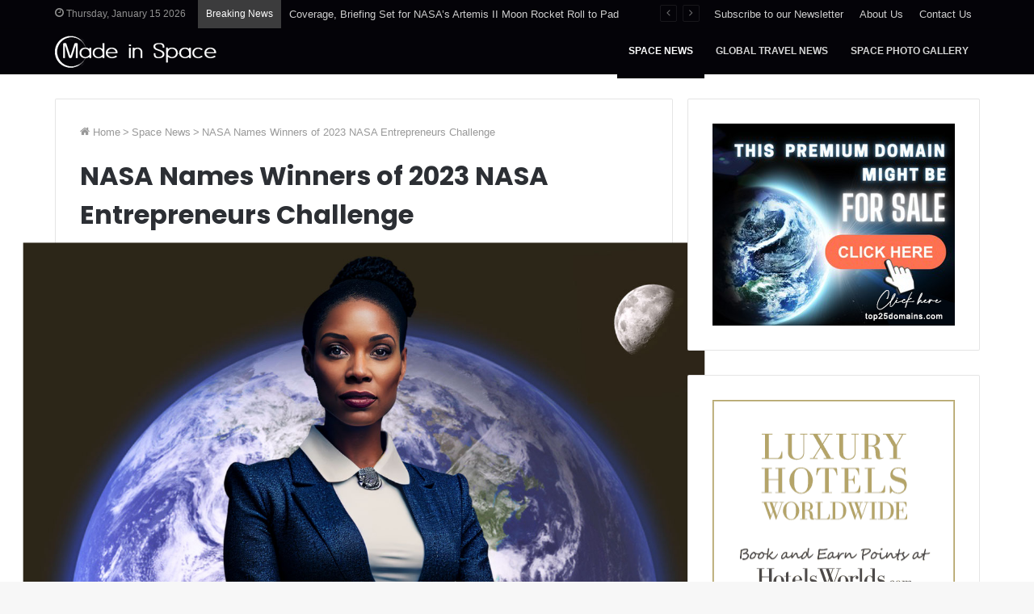

--- FILE ---
content_type: text/html; charset=UTF-8
request_url: https://www.madeinspace.com/space-news-updates/nasa-names-winners-of-2023-nasa-entrepreneurs-challenge/
body_size: 21576
content:
<!DOCTYPE html>
<html lang="en-US" class="" data-skin="light" prefix="og: http://ogp.me/ns#">
<head>
	<meta charset="UTF-8" />
	<link rel="profile" href="http://gmpg.org/xfn/11" />
	<title>NASA Names Winners of 2023 NASA Entrepreneurs Challenge | MadeInSpace.com – Domain Name for Sale</title>

<!-- The SEO Framework by Sybre Waaijer -->
<meta name="robots" content="max-snippet:-1,max-image-preview:standard,max-video-preview:-1" />
<link rel="canonical" href="https://www.madeinspace.com/space-news-updates/nasa-names-winners-of-2023-nasa-entrepreneurs-challenge/" />
<meta name="description" content="NASA has announced the 2023 winners of the NASA Entrepreneurs Challenge, which recognizes and supports entrepreneurs working on technology that advances the…" />
<meta property="og:type" content="article" />
<meta property="og:locale" content="en_US" />
<meta property="og:site_name" content="MadeInSpace.com &#8211; Domain Name for Sale" />
<meta property="og:title" content="NASA Names Winners of 2023 NASA Entrepreneurs Challenge" />
<meta property="og:description" content="NASA has announced the 2023 winners of the NASA Entrepreneurs Challenge, which recognizes and supports entrepreneurs working on technology that advances the agency’s science goals." />
<meta property="og:url" content="https://www.madeinspace.com/space-news-updates/nasa-names-winners-of-2023-nasa-entrepreneurs-challenge/" />
<meta property="og:image" content="https://www.madeinspace.com/wp-content/uploads/2023/12/nasa-names-winners-of-2023-nasa-entrepreneurs-challenge.jpg" />
<meta property="og:image:width" content="1280" />
<meta property="og:image:height" content="720" />
<meta property="article:published_time" content="2023-12-08T19:12:02+00:00" />
<meta property="article:modified_time" content="2023-12-08T19:12:02+00:00" />
<meta name="twitter:card" content="summary_large_image" />
<meta name="twitter:title" content="NASA Names Winners of 2023 NASA Entrepreneurs Challenge" />
<meta name="twitter:description" content="NASA has announced the 2023 winners of the NASA Entrepreneurs Challenge, which recognizes and supports entrepreneurs working on technology that advances the agency’s science goals." />
<meta name="twitter:image" content="https://www.madeinspace.com/wp-content/uploads/2023/12/nasa-names-winners-of-2023-nasa-entrepreneurs-challenge.jpg" />
<script type="application/ld+json">{"@context":"https://schema.org","@graph":[{"@type":"WebSite","@id":"https://www.madeinspace.com/#/schema/WebSite","url":"https://www.madeinspace.com/","name":"MadeInSpace.com – Domain Name for Sale","description":"Because Everything was Made in Space.","inLanguage":"en-US","potentialAction":{"@type":"SearchAction","target":{"@type":"EntryPoint","urlTemplate":"https://www.madeinspace.com/search/{search_term_string}/"},"query-input":"required name=search_term_string"},"publisher":{"@type":"Organization","@id":"https://www.madeinspace.com/#/schema/Organization","name":"MadeInSpace.com – Domain Name for Sale","url":"https://www.madeinspace.com/","logo":{"@type":"ImageObject","url":"https://www.madeinspace.com/wp-content/uploads/2021/04/cropped-favicon_made_in_space_v01.png","contentUrl":"https://www.madeinspace.com/wp-content/uploads/2021/04/cropped-favicon_made_in_space_v01.png","width":512,"height":512}}},{"@type":"WebPage","@id":"https://www.madeinspace.com/space-news-updates/nasa-names-winners-of-2023-nasa-entrepreneurs-challenge/","url":"https://www.madeinspace.com/space-news-updates/nasa-names-winners-of-2023-nasa-entrepreneurs-challenge/","name":"NASA Names Winners of 2023 NASA Entrepreneurs Challenge | MadeInSpace.com – Domain Name for Sale","description":"NASA has announced the 2023 winners of the NASA Entrepreneurs Challenge, which recognizes and supports entrepreneurs working on technology that advances the…","inLanguage":"en-US","isPartOf":{"@id":"https://www.madeinspace.com/#/schema/WebSite"},"breadcrumb":{"@type":"BreadcrumbList","@id":"https://www.madeinspace.com/#/schema/BreadcrumbList","itemListElement":[{"@type":"ListItem","position":1,"item":"https://www.madeinspace.com/","name":"MadeInSpace.com – Domain Name for Sale"},{"@type":"ListItem","position":2,"item":"https://www.madeinspace.com/category/space-news-updates/","name":"Category: Space News"},{"@type":"ListItem","position":3,"name":"NASA Names Winners of 2023 NASA Entrepreneurs Challenge"}]},"potentialAction":{"@type":"ReadAction","target":"https://www.madeinspace.com/space-news-updates/nasa-names-winners-of-2023-nasa-entrepreneurs-challenge/"},"datePublished":"2023-12-08T19:12:02+00:00","dateModified":"2023-12-08T19:12:02+00:00","author":{"@type":"Person","@id":"https://www.madeinspace.com/#/schema/Person/3b99fccf8f48122585538617085146f7","name":"elon"}}]}</script>
<!-- / The SEO Framework by Sybre Waaijer | 13.99ms meta | 1.04ms boot -->

<link rel="alternate" type="application/rss+xml" title="MadeInSpace.com - Domain Name for Sale &raquo; Feed" href="https://www.madeinspace.com/feed/" />
<link rel="alternate" type="application/rss+xml" title="MadeInSpace.com - Domain Name for Sale &raquo; Comments Feed" href="https://www.madeinspace.com/comments/feed/" />
<link rel="alternate" title="oEmbed (JSON)" type="application/json+oembed" href="https://www.madeinspace.com/wp-json/oembed/1.0/embed?url=https%3A%2F%2Fwww.madeinspace.com%2Fspace-news-updates%2Fnasa-names-winners-of-2023-nasa-entrepreneurs-challenge%2F" />
<link rel="alternate" title="oEmbed (XML)" type="text/xml+oembed" href="https://www.madeinspace.com/wp-json/oembed/1.0/embed?url=https%3A%2F%2Fwww.madeinspace.com%2Fspace-news-updates%2Fnasa-names-winners-of-2023-nasa-entrepreneurs-challenge%2F&#038;format=xml" />

<meta property="og:title" content="NASA Names Winners of 2023 NASA Entrepreneurs Challenge - MadeInSpace.com - Domain Name for Sale" />
<meta property="og:type" content="article" />
<meta property="og:description" content="NASA has announced the 2023 winners of the NASA Entrepreneurs Challenge, which recognizes and suppor" />
<meta property="og:url" content="https://www.madeinspace.com/space-news-updates/nasa-names-winners-of-2023-nasa-entrepreneurs-challenge/" />
<meta property="og:site_name" content="MadeInSpace.com - Domain Name for Sale" />
<meta property="og:image" content="https://www.madeinspace.com/wp-content/uploads/2023/12/nasa-names-winners-of-2023-nasa-entrepreneurs-challenge-780x470.jpg" />
<style id='wp-img-auto-sizes-contain-inline-css' type='text/css'>
img:is([sizes=auto i],[sizes^="auto," i]){contain-intrinsic-size:3000px 1500px}
/*# sourceURL=wp-img-auto-sizes-contain-inline-css */
</style>

<link rel='stylesheet' id='formidable-css' href='https://www.madeinspace.com/wp-content/plugins/formidable/css/formidableforms.css?ver=13555' type='text/css' media='all' />
<style id='wp-emoji-styles-inline-css' type='text/css'>

	img.wp-smiley, img.emoji {
		display: inline !important;
		border: none !important;
		box-shadow: none !important;
		height: 1em !important;
		width: 1em !important;
		margin: 0 0.07em !important;
		vertical-align: -0.1em !important;
		background: none !important;
		padding: 0 !important;
	}
/*# sourceURL=wp-emoji-styles-inline-css */
</style>
<style id='wp-block-library-inline-css' type='text/css'>
:root{--wp-block-synced-color:#7a00df;--wp-block-synced-color--rgb:122,0,223;--wp-bound-block-color:var(--wp-block-synced-color);--wp-editor-canvas-background:#ddd;--wp-admin-theme-color:#007cba;--wp-admin-theme-color--rgb:0,124,186;--wp-admin-theme-color-darker-10:#006ba1;--wp-admin-theme-color-darker-10--rgb:0,107,160.5;--wp-admin-theme-color-darker-20:#005a87;--wp-admin-theme-color-darker-20--rgb:0,90,135;--wp-admin-border-width-focus:2px}@media (min-resolution:192dpi){:root{--wp-admin-border-width-focus:1.5px}}.wp-element-button{cursor:pointer}:root .has-very-light-gray-background-color{background-color:#eee}:root .has-very-dark-gray-background-color{background-color:#313131}:root .has-very-light-gray-color{color:#eee}:root .has-very-dark-gray-color{color:#313131}:root .has-vivid-green-cyan-to-vivid-cyan-blue-gradient-background{background:linear-gradient(135deg,#00d084,#0693e3)}:root .has-purple-crush-gradient-background{background:linear-gradient(135deg,#34e2e4,#4721fb 50%,#ab1dfe)}:root .has-hazy-dawn-gradient-background{background:linear-gradient(135deg,#faaca8,#dad0ec)}:root .has-subdued-olive-gradient-background{background:linear-gradient(135deg,#fafae1,#67a671)}:root .has-atomic-cream-gradient-background{background:linear-gradient(135deg,#fdd79a,#004a59)}:root .has-nightshade-gradient-background{background:linear-gradient(135deg,#330968,#31cdcf)}:root .has-midnight-gradient-background{background:linear-gradient(135deg,#020381,#2874fc)}:root{--wp--preset--font-size--normal:16px;--wp--preset--font-size--huge:42px}.has-regular-font-size{font-size:1em}.has-larger-font-size{font-size:2.625em}.has-normal-font-size{font-size:var(--wp--preset--font-size--normal)}.has-huge-font-size{font-size:var(--wp--preset--font-size--huge)}.has-text-align-center{text-align:center}.has-text-align-left{text-align:left}.has-text-align-right{text-align:right}.has-fit-text{white-space:nowrap!important}#end-resizable-editor-section{display:none}.aligncenter{clear:both}.items-justified-left{justify-content:flex-start}.items-justified-center{justify-content:center}.items-justified-right{justify-content:flex-end}.items-justified-space-between{justify-content:space-between}.screen-reader-text{border:0;clip-path:inset(50%);height:1px;margin:-1px;overflow:hidden;padding:0;position:absolute;width:1px;word-wrap:normal!important}.screen-reader-text:focus{background-color:#ddd;clip-path:none;color:#444;display:block;font-size:1em;height:auto;left:5px;line-height:normal;padding:15px 23px 14px;text-decoration:none;top:5px;width:auto;z-index:100000}html :where(.has-border-color){border-style:solid}html :where([style*=border-top-color]){border-top-style:solid}html :where([style*=border-right-color]){border-right-style:solid}html :where([style*=border-bottom-color]){border-bottom-style:solid}html :where([style*=border-left-color]){border-left-style:solid}html :where([style*=border-width]){border-style:solid}html :where([style*=border-top-width]){border-top-style:solid}html :where([style*=border-right-width]){border-right-style:solid}html :where([style*=border-bottom-width]){border-bottom-style:solid}html :where([style*=border-left-width]){border-left-style:solid}html :where(img[class*=wp-image-]){height:auto;max-width:100%}:where(figure){margin:0 0 1em}html :where(.is-position-sticky){--wp-admin--admin-bar--position-offset:var(--wp-admin--admin-bar--height,0px)}@media screen and (max-width:600px){html :where(.is-position-sticky){--wp-admin--admin-bar--position-offset:0px}}

/*# sourceURL=wp-block-library-inline-css */
</style><style id='global-styles-inline-css' type='text/css'>
:root{--wp--preset--aspect-ratio--square: 1;--wp--preset--aspect-ratio--4-3: 4/3;--wp--preset--aspect-ratio--3-4: 3/4;--wp--preset--aspect-ratio--3-2: 3/2;--wp--preset--aspect-ratio--2-3: 2/3;--wp--preset--aspect-ratio--16-9: 16/9;--wp--preset--aspect-ratio--9-16: 9/16;--wp--preset--color--black: #000000;--wp--preset--color--cyan-bluish-gray: #abb8c3;--wp--preset--color--white: #ffffff;--wp--preset--color--pale-pink: #f78da7;--wp--preset--color--vivid-red: #cf2e2e;--wp--preset--color--luminous-vivid-orange: #ff6900;--wp--preset--color--luminous-vivid-amber: #fcb900;--wp--preset--color--light-green-cyan: #7bdcb5;--wp--preset--color--vivid-green-cyan: #00d084;--wp--preset--color--pale-cyan-blue: #8ed1fc;--wp--preset--color--vivid-cyan-blue: #0693e3;--wp--preset--color--vivid-purple: #9b51e0;--wp--preset--gradient--vivid-cyan-blue-to-vivid-purple: linear-gradient(135deg,rgb(6,147,227) 0%,rgb(155,81,224) 100%);--wp--preset--gradient--light-green-cyan-to-vivid-green-cyan: linear-gradient(135deg,rgb(122,220,180) 0%,rgb(0,208,130) 100%);--wp--preset--gradient--luminous-vivid-amber-to-luminous-vivid-orange: linear-gradient(135deg,rgb(252,185,0) 0%,rgb(255,105,0) 100%);--wp--preset--gradient--luminous-vivid-orange-to-vivid-red: linear-gradient(135deg,rgb(255,105,0) 0%,rgb(207,46,46) 100%);--wp--preset--gradient--very-light-gray-to-cyan-bluish-gray: linear-gradient(135deg,rgb(238,238,238) 0%,rgb(169,184,195) 100%);--wp--preset--gradient--cool-to-warm-spectrum: linear-gradient(135deg,rgb(74,234,220) 0%,rgb(151,120,209) 20%,rgb(207,42,186) 40%,rgb(238,44,130) 60%,rgb(251,105,98) 80%,rgb(254,248,76) 100%);--wp--preset--gradient--blush-light-purple: linear-gradient(135deg,rgb(255,206,236) 0%,rgb(152,150,240) 100%);--wp--preset--gradient--blush-bordeaux: linear-gradient(135deg,rgb(254,205,165) 0%,rgb(254,45,45) 50%,rgb(107,0,62) 100%);--wp--preset--gradient--luminous-dusk: linear-gradient(135deg,rgb(255,203,112) 0%,rgb(199,81,192) 50%,rgb(65,88,208) 100%);--wp--preset--gradient--pale-ocean: linear-gradient(135deg,rgb(255,245,203) 0%,rgb(182,227,212) 50%,rgb(51,167,181) 100%);--wp--preset--gradient--electric-grass: linear-gradient(135deg,rgb(202,248,128) 0%,rgb(113,206,126) 100%);--wp--preset--gradient--midnight: linear-gradient(135deg,rgb(2,3,129) 0%,rgb(40,116,252) 100%);--wp--preset--font-size--small: 13px;--wp--preset--font-size--medium: 20px;--wp--preset--font-size--large: 36px;--wp--preset--font-size--x-large: 42px;--wp--preset--spacing--20: 0.44rem;--wp--preset--spacing--30: 0.67rem;--wp--preset--spacing--40: 1rem;--wp--preset--spacing--50: 1.5rem;--wp--preset--spacing--60: 2.25rem;--wp--preset--spacing--70: 3.38rem;--wp--preset--spacing--80: 5.06rem;--wp--preset--shadow--natural: 6px 6px 9px rgba(0, 0, 0, 0.2);--wp--preset--shadow--deep: 12px 12px 50px rgba(0, 0, 0, 0.4);--wp--preset--shadow--sharp: 6px 6px 0px rgba(0, 0, 0, 0.2);--wp--preset--shadow--outlined: 6px 6px 0px -3px rgb(255, 255, 255), 6px 6px rgb(0, 0, 0);--wp--preset--shadow--crisp: 6px 6px 0px rgb(0, 0, 0);}:where(.is-layout-flex){gap: 0.5em;}:where(.is-layout-grid){gap: 0.5em;}body .is-layout-flex{display: flex;}.is-layout-flex{flex-wrap: wrap;align-items: center;}.is-layout-flex > :is(*, div){margin: 0;}body .is-layout-grid{display: grid;}.is-layout-grid > :is(*, div){margin: 0;}:where(.wp-block-columns.is-layout-flex){gap: 2em;}:where(.wp-block-columns.is-layout-grid){gap: 2em;}:where(.wp-block-post-template.is-layout-flex){gap: 1.25em;}:where(.wp-block-post-template.is-layout-grid){gap: 1.25em;}.has-black-color{color: var(--wp--preset--color--black) !important;}.has-cyan-bluish-gray-color{color: var(--wp--preset--color--cyan-bluish-gray) !important;}.has-white-color{color: var(--wp--preset--color--white) !important;}.has-pale-pink-color{color: var(--wp--preset--color--pale-pink) !important;}.has-vivid-red-color{color: var(--wp--preset--color--vivid-red) !important;}.has-luminous-vivid-orange-color{color: var(--wp--preset--color--luminous-vivid-orange) !important;}.has-luminous-vivid-amber-color{color: var(--wp--preset--color--luminous-vivid-amber) !important;}.has-light-green-cyan-color{color: var(--wp--preset--color--light-green-cyan) !important;}.has-vivid-green-cyan-color{color: var(--wp--preset--color--vivid-green-cyan) !important;}.has-pale-cyan-blue-color{color: var(--wp--preset--color--pale-cyan-blue) !important;}.has-vivid-cyan-blue-color{color: var(--wp--preset--color--vivid-cyan-blue) !important;}.has-vivid-purple-color{color: var(--wp--preset--color--vivid-purple) !important;}.has-black-background-color{background-color: var(--wp--preset--color--black) !important;}.has-cyan-bluish-gray-background-color{background-color: var(--wp--preset--color--cyan-bluish-gray) !important;}.has-white-background-color{background-color: var(--wp--preset--color--white) !important;}.has-pale-pink-background-color{background-color: var(--wp--preset--color--pale-pink) !important;}.has-vivid-red-background-color{background-color: var(--wp--preset--color--vivid-red) !important;}.has-luminous-vivid-orange-background-color{background-color: var(--wp--preset--color--luminous-vivid-orange) !important;}.has-luminous-vivid-amber-background-color{background-color: var(--wp--preset--color--luminous-vivid-amber) !important;}.has-light-green-cyan-background-color{background-color: var(--wp--preset--color--light-green-cyan) !important;}.has-vivid-green-cyan-background-color{background-color: var(--wp--preset--color--vivid-green-cyan) !important;}.has-pale-cyan-blue-background-color{background-color: var(--wp--preset--color--pale-cyan-blue) !important;}.has-vivid-cyan-blue-background-color{background-color: var(--wp--preset--color--vivid-cyan-blue) !important;}.has-vivid-purple-background-color{background-color: var(--wp--preset--color--vivid-purple) !important;}.has-black-border-color{border-color: var(--wp--preset--color--black) !important;}.has-cyan-bluish-gray-border-color{border-color: var(--wp--preset--color--cyan-bluish-gray) !important;}.has-white-border-color{border-color: var(--wp--preset--color--white) !important;}.has-pale-pink-border-color{border-color: var(--wp--preset--color--pale-pink) !important;}.has-vivid-red-border-color{border-color: var(--wp--preset--color--vivid-red) !important;}.has-luminous-vivid-orange-border-color{border-color: var(--wp--preset--color--luminous-vivid-orange) !important;}.has-luminous-vivid-amber-border-color{border-color: var(--wp--preset--color--luminous-vivid-amber) !important;}.has-light-green-cyan-border-color{border-color: var(--wp--preset--color--light-green-cyan) !important;}.has-vivid-green-cyan-border-color{border-color: var(--wp--preset--color--vivid-green-cyan) !important;}.has-pale-cyan-blue-border-color{border-color: var(--wp--preset--color--pale-cyan-blue) !important;}.has-vivid-cyan-blue-border-color{border-color: var(--wp--preset--color--vivid-cyan-blue) !important;}.has-vivid-purple-border-color{border-color: var(--wp--preset--color--vivid-purple) !important;}.has-vivid-cyan-blue-to-vivid-purple-gradient-background{background: var(--wp--preset--gradient--vivid-cyan-blue-to-vivid-purple) !important;}.has-light-green-cyan-to-vivid-green-cyan-gradient-background{background: var(--wp--preset--gradient--light-green-cyan-to-vivid-green-cyan) !important;}.has-luminous-vivid-amber-to-luminous-vivid-orange-gradient-background{background: var(--wp--preset--gradient--luminous-vivid-amber-to-luminous-vivid-orange) !important;}.has-luminous-vivid-orange-to-vivid-red-gradient-background{background: var(--wp--preset--gradient--luminous-vivid-orange-to-vivid-red) !important;}.has-very-light-gray-to-cyan-bluish-gray-gradient-background{background: var(--wp--preset--gradient--very-light-gray-to-cyan-bluish-gray) !important;}.has-cool-to-warm-spectrum-gradient-background{background: var(--wp--preset--gradient--cool-to-warm-spectrum) !important;}.has-blush-light-purple-gradient-background{background: var(--wp--preset--gradient--blush-light-purple) !important;}.has-blush-bordeaux-gradient-background{background: var(--wp--preset--gradient--blush-bordeaux) !important;}.has-luminous-dusk-gradient-background{background: var(--wp--preset--gradient--luminous-dusk) !important;}.has-pale-ocean-gradient-background{background: var(--wp--preset--gradient--pale-ocean) !important;}.has-electric-grass-gradient-background{background: var(--wp--preset--gradient--electric-grass) !important;}.has-midnight-gradient-background{background: var(--wp--preset--gradient--midnight) !important;}.has-small-font-size{font-size: var(--wp--preset--font-size--small) !important;}.has-medium-font-size{font-size: var(--wp--preset--font-size--medium) !important;}.has-large-font-size{font-size: var(--wp--preset--font-size--large) !important;}.has-x-large-font-size{font-size: var(--wp--preset--font-size--x-large) !important;}
/*# sourceURL=global-styles-inline-css */
</style>

<style id='classic-theme-styles-inline-css' type='text/css'>
/*! This file is auto-generated */
.wp-block-button__link{color:#fff;background-color:#32373c;border-radius:9999px;box-shadow:none;text-decoration:none;padding:calc(.667em + 2px) calc(1.333em + 2px);font-size:1.125em}.wp-block-file__button{background:#32373c;color:#fff;text-decoration:none}
/*# sourceURL=/wp-includes/css/classic-themes.min.css */
</style>
<link rel='stylesheet' id='awsm-ead-public-css' href='https://www.madeinspace.com/wp-content/plugins/embed-any-document/css/embed-public.min.css?ver=2.7.12' type='text/css' media='all' />
<link rel='stylesheet' id='foobox-free-min-css' href='https://www.madeinspace.com/wp-content/plugins/foobox-image-lightbox/free/css/foobox.free.min.css?ver=2.7.35' type='text/css' media='all' />
<link rel='stylesheet' id='tie-css-base-css' href='https://www.madeinspace.com/wp-content/themes/jannah/assets/css/base.min.css?ver=5.4.0' type='text/css' media='all' />
<link rel='stylesheet' id='tie-css-styles-css' href='https://www.madeinspace.com/wp-content/themes/jannah/assets/css/style.min.css?ver=5.4.0' type='text/css' media='all' />
<link rel='stylesheet' id='tie-css-widgets-css' href='https://www.madeinspace.com/wp-content/themes/jannah/assets/css/widgets.min.css?ver=5.4.0' type='text/css' media='all' />
<link rel='stylesheet' id='tie-css-helpers-css' href='https://www.madeinspace.com/wp-content/themes/jannah/assets/css/helpers.min.css?ver=5.4.0' type='text/css' media='all' />
<link rel='stylesheet' id='tie-fontawesome5-css' href='https://www.madeinspace.com/wp-content/themes/jannah/assets/css/fontawesome.css?ver=5.4.0' type='text/css' media='all' />
<link rel='stylesheet' id='tie-css-ilightbox-css' href='https://www.madeinspace.com/wp-content/themes/jannah/assets/ilightbox/smooth-skin/skin.css?ver=5.4.0' type='text/css' media='all' />
<link rel='stylesheet' id='tie-css-single-css' href='https://www.madeinspace.com/wp-content/themes/jannah/assets/css/single.min.css?ver=5.4.0' type='text/css' media='all' />
<link rel='stylesheet' id='tie-css-print-css' href='https://www.madeinspace.com/wp-content/themes/jannah/assets/css/print.css?ver=5.4.0' type='text/css' media='print' />
<link rel='stylesheet' id='tie-theme-child-css-css' href='https://www.madeinspace.com/wp-content/themes/jannah-child/style.css?ver=6.9' type='text/css' media='all' />
<style id='tie-theme-child-css-inline-css' type='text/css'>
.wf-active .logo-text,.wf-active h1,.wf-active h2,.wf-active h3,.wf-active h4,.wf-active h5,.wf-active h6,.wf-active .the-subtitle{font-family: 'Poppins';}#main-nav .main-menu > ul > li > a{font-size: 12px;font-weight: 700;text-transform: uppercase;}#main-nav .main-menu > ul ul li a{font-size: 14px;font-weight: 600;}.entry-header h1.entry-title{font-size: 32px;line-height: 1.5;}.brand-title,a:hover,.tie-popup-search-submit,#logo.text-logo a,.theme-header nav .components #search-submit:hover,.theme-header .header-nav .components > li:hover > a,.theme-header .header-nav .components li a:hover,.main-menu ul.cats-vertical li a.is-active,.main-menu ul.cats-vertical li a:hover,.main-nav li.mega-menu .post-meta a:hover,.main-nav li.mega-menu .post-box-title a:hover,.search-in-main-nav.autocomplete-suggestions a:hover,#main-nav .menu ul:not(.cats-horizontal) li:hover > a,#main-nav .menu ul li.current-menu-item:not(.mega-link-column) > a,.top-nav .menu li:hover > a,.top-nav .menu > .tie-current-menu > a,.search-in-top-nav.autocomplete-suggestions .post-title a:hover,div.mag-box .mag-box-options .mag-box-filter-links a.active,.mag-box-filter-links .flexMenu-viewMore:hover > a,.stars-rating-active,body .tabs.tabs .active > a,.video-play-icon,.spinner-circle:after,#go-to-content:hover,.comment-list .comment-author .fn,.commentlist .comment-author .fn,blockquote::before,blockquote cite,blockquote.quote-simple p,.multiple-post-pages a:hover,#story-index li .is-current,.latest-tweets-widget .twitter-icon-wrap span,.wide-slider-nav-wrapper .slide,.wide-next-prev-slider-wrapper .tie-slider-nav li:hover span,.review-final-score h3,#mobile-menu-icon:hover .menu-text,body .entry a,.dark-skin body .entry a,.entry .post-bottom-meta a:hover,.comment-list .comment-content a,q a,blockquote a,.widget.tie-weather-widget .icon-basecloud-bg:after,.site-footer a:hover,.site-footer .stars-rating-active,.site-footer .twitter-icon-wrap span,.site-info a:hover{color: #030303;}#instagram-link a:hover{color: #030303 !important;border-color: #030303 !important;}#theme-header #main-nav .spinner-circle:after{color: #040308;}[type='submit'],.button,.generic-button a,.generic-button button,.theme-header .header-nav .comp-sub-menu a.button.guest-btn:hover,.theme-header .header-nav .comp-sub-menu a.checkout-button,nav.main-nav .menu > li.tie-current-menu > a,nav.main-nav .menu > li:hover > a,.main-menu .mega-links-head:after,.main-nav .mega-menu.mega-cat .cats-horizontal li a.is-active,#mobile-menu-icon:hover .nav-icon,#mobile-menu-icon:hover .nav-icon:before,#mobile-menu-icon:hover .nav-icon:after,.search-in-main-nav.autocomplete-suggestions a.button,.search-in-top-nav.autocomplete-suggestions a.button,.spinner > div,.post-cat,.pages-numbers li.current span,.multiple-post-pages > span,#tie-wrapper .mejs-container .mejs-controls,.mag-box-filter-links a:hover,.slider-arrow-nav a:not(.pagination-disabled):hover,.comment-list .reply a:hover,.commentlist .reply a:hover,#reading-position-indicator,#story-index-icon,.videos-block .playlist-title,.review-percentage .review-item span span,.tie-slick-dots li.slick-active button,.tie-slick-dots li button:hover,.digital-rating-static,.timeline-widget li a:hover .date:before,#wp-calendar #today,.posts-list-counter li.widget-post-list:before,.cat-counter a + span,.tie-slider-nav li span:hover,.fullwidth-area .widget_tag_cloud .tagcloud a:hover,.magazine2:not(.block-head-4) .dark-widgetized-area ul.tabs a:hover,.magazine2:not(.block-head-4) .dark-widgetized-area ul.tabs .active a,.magazine1 .dark-widgetized-area ul.tabs a:hover,.magazine1 .dark-widgetized-area ul.tabs .active a,.block-head-4.magazine2 .dark-widgetized-area .tabs.tabs .active a,.block-head-4.magazine2 .dark-widgetized-area .tabs > .active a:before,.block-head-4.magazine2 .dark-widgetized-area .tabs > .active a:after,.demo_store,.demo #logo:after,.demo #sticky-logo:after,.widget.tie-weather-widget,span.video-close-btn:hover,#go-to-top,.latest-tweets-widget .slider-links .button:not(:hover){background-color: #030303;color: #FFFFFF;}.tie-weather-widget .widget-title .the-subtitle,.block-head-4.magazine2 #footer .tabs .active a:hover{color: #FFFFFF;}pre,code,.pages-numbers li.current span,.theme-header .header-nav .comp-sub-menu a.button.guest-btn:hover,.multiple-post-pages > span,.post-content-slideshow .tie-slider-nav li span:hover,#tie-body .tie-slider-nav li > span:hover,.slider-arrow-nav a:not(.pagination-disabled):hover,.main-nav .mega-menu.mega-cat .cats-horizontal li a.is-active,.main-nav .mega-menu.mega-cat .cats-horizontal li a:hover,.main-menu .menu > li > .menu-sub-content{border-color: #030303;}.main-menu .menu > li.tie-current-menu{border-bottom-color: #030303;}.top-nav .menu li.tie-current-menu > a:before,.top-nav .menu li.menu-item-has-children:hover > a:before{border-top-color: #030303;}.main-nav .main-menu .menu > li.tie-current-menu > a:before,.main-nav .main-menu .menu > li:hover > a:before{border-top-color: #FFFFFF;}header.main-nav-light .main-nav .menu-item-has-children li:hover > a:before,header.main-nav-light .main-nav .mega-menu li:hover > a:before{border-left-color: #030303;}.rtl header.main-nav-light .main-nav .menu-item-has-children li:hover > a:before,.rtl header.main-nav-light .main-nav .mega-menu li:hover > a:before{border-right-color: #030303;border-left-color: transparent;}.top-nav ul.menu li .menu-item-has-children:hover > a:before{border-top-color: transparent;border-left-color: #030303;}.rtl .top-nav ul.menu li .menu-item-has-children:hover > a:before{border-left-color: transparent;border-right-color: #030303;}::-moz-selection{background-color: #030303;color: #FFFFFF;}::selection{background-color: #030303;color: #FFFFFF;}circle.circle_bar{stroke: #030303;}#reading-position-indicator{box-shadow: 0 0 10px rgba( 3,3,3,0.7);}#logo.text-logo a:hover,body .entry a:hover,.dark-skin body .entry a:hover,.comment-list .comment-content a:hover,.block-head-4.magazine2 .site-footer .tabs li a:hover,q a:hover,blockquote a:hover{color: #000000;}.button:hover,input[type='submit']:hover,.generic-button a:hover,.generic-button button:hover,a.post-cat:hover,.site-footer .button:hover,.site-footer [type='submit']:hover,.search-in-main-nav.autocomplete-suggestions a.button:hover,.search-in-top-nav.autocomplete-suggestions a.button:hover,.theme-header .header-nav .comp-sub-menu a.checkout-button:hover{background-color: #000000;color: #FFFFFF;}.theme-header .header-nav .comp-sub-menu a.checkout-button:not(:hover),body .entry a.button{color: #FFFFFF;}#story-index.is-compact .story-index-content{background-color: #030303;}#story-index.is-compact .story-index-content a,#story-index.is-compact .story-index-content .is-current{color: #FFFFFF;}#tie-body .mag-box-title h3 a,#tie-body .block-more-button{color: #030303;}#tie-body .mag-box-title h3 a:hover,#tie-body .block-more-button:hover{color: #000000;}#tie-body .the-global-title,#tie-body .comment-reply-title,#tie-body .related.products > h2,#tie-body .up-sells > h2,#tie-body .cross-sells > h2,#tie-body .cart_totals > h2,#tie-body .bbp-form legend{border-color: #030303;color: #030303;}#tie-body #footer .widget-title:after{background-color: #030303;}.brand-title,a:hover,.tie-popup-search-submit,#logo.text-logo a,.theme-header nav .components #search-submit:hover,.theme-header .header-nav .components > li:hover > a,.theme-header .header-nav .components li a:hover,.main-menu ul.cats-vertical li a.is-active,.main-menu ul.cats-vertical li a:hover,.main-nav li.mega-menu .post-meta a:hover,.main-nav li.mega-menu .post-box-title a:hover,.search-in-main-nav.autocomplete-suggestions a:hover,#main-nav .menu ul:not(.cats-horizontal) li:hover > a,#main-nav .menu ul li.current-menu-item:not(.mega-link-column) > a,.top-nav .menu li:hover > a,.top-nav .menu > .tie-current-menu > a,.search-in-top-nav.autocomplete-suggestions .post-title a:hover,div.mag-box .mag-box-options .mag-box-filter-links a.active,.mag-box-filter-links .flexMenu-viewMore:hover > a,.stars-rating-active,body .tabs.tabs .active > a,.video-play-icon,.spinner-circle:after,#go-to-content:hover,.comment-list .comment-author .fn,.commentlist .comment-author .fn,blockquote::before,blockquote cite,blockquote.quote-simple p,.multiple-post-pages a:hover,#story-index li .is-current,.latest-tweets-widget .twitter-icon-wrap span,.wide-slider-nav-wrapper .slide,.wide-next-prev-slider-wrapper .tie-slider-nav li:hover span,.review-final-score h3,#mobile-menu-icon:hover .menu-text,body .entry a,.dark-skin body .entry a,.entry .post-bottom-meta a:hover,.comment-list .comment-content a,q a,blockquote a,.widget.tie-weather-widget .icon-basecloud-bg:after,.site-footer a:hover,.site-footer .stars-rating-active,.site-footer .twitter-icon-wrap span,.site-info a:hover{color: #030303;}#instagram-link a:hover{color: #030303 !important;border-color: #030303 !important;}#theme-header #main-nav .spinner-circle:after{color: #040308;}[type='submit'],.button,.generic-button a,.generic-button button,.theme-header .header-nav .comp-sub-menu a.button.guest-btn:hover,.theme-header .header-nav .comp-sub-menu a.checkout-button,nav.main-nav .menu > li.tie-current-menu > a,nav.main-nav .menu > li:hover > a,.main-menu .mega-links-head:after,.main-nav .mega-menu.mega-cat .cats-horizontal li a.is-active,#mobile-menu-icon:hover .nav-icon,#mobile-menu-icon:hover .nav-icon:before,#mobile-menu-icon:hover .nav-icon:after,.search-in-main-nav.autocomplete-suggestions a.button,.search-in-top-nav.autocomplete-suggestions a.button,.spinner > div,.post-cat,.pages-numbers li.current span,.multiple-post-pages > span,#tie-wrapper .mejs-container .mejs-controls,.mag-box-filter-links a:hover,.slider-arrow-nav a:not(.pagination-disabled):hover,.comment-list .reply a:hover,.commentlist .reply a:hover,#reading-position-indicator,#story-index-icon,.videos-block .playlist-title,.review-percentage .review-item span span,.tie-slick-dots li.slick-active button,.tie-slick-dots li button:hover,.digital-rating-static,.timeline-widget li a:hover .date:before,#wp-calendar #today,.posts-list-counter li.widget-post-list:before,.cat-counter a + span,.tie-slider-nav li span:hover,.fullwidth-area .widget_tag_cloud .tagcloud a:hover,.magazine2:not(.block-head-4) .dark-widgetized-area ul.tabs a:hover,.magazine2:not(.block-head-4) .dark-widgetized-area ul.tabs .active a,.magazine1 .dark-widgetized-area ul.tabs a:hover,.magazine1 .dark-widgetized-area ul.tabs .active a,.block-head-4.magazine2 .dark-widgetized-area .tabs.tabs .active a,.block-head-4.magazine2 .dark-widgetized-area .tabs > .active a:before,.block-head-4.magazine2 .dark-widgetized-area .tabs > .active a:after,.demo_store,.demo #logo:after,.demo #sticky-logo:after,.widget.tie-weather-widget,span.video-close-btn:hover,#go-to-top,.latest-tweets-widget .slider-links .button:not(:hover){background-color: #030303;color: #FFFFFF;}.tie-weather-widget .widget-title .the-subtitle,.block-head-4.magazine2 #footer .tabs .active a:hover{color: #FFFFFF;}pre,code,.pages-numbers li.current span,.theme-header .header-nav .comp-sub-menu a.button.guest-btn:hover,.multiple-post-pages > span,.post-content-slideshow .tie-slider-nav li span:hover,#tie-body .tie-slider-nav li > span:hover,.slider-arrow-nav a:not(.pagination-disabled):hover,.main-nav .mega-menu.mega-cat .cats-horizontal li a.is-active,.main-nav .mega-menu.mega-cat .cats-horizontal li a:hover,.main-menu .menu > li > .menu-sub-content{border-color: #030303;}.main-menu .menu > li.tie-current-menu{border-bottom-color: #030303;}.top-nav .menu li.tie-current-menu > a:before,.top-nav .menu li.menu-item-has-children:hover > a:before{border-top-color: #030303;}.main-nav .main-menu .menu > li.tie-current-menu > a:before,.main-nav .main-menu .menu > li:hover > a:before{border-top-color: #FFFFFF;}header.main-nav-light .main-nav .menu-item-has-children li:hover > a:before,header.main-nav-light .main-nav .mega-menu li:hover > a:before{border-left-color: #030303;}.rtl header.main-nav-light .main-nav .menu-item-has-children li:hover > a:before,.rtl header.main-nav-light .main-nav .mega-menu li:hover > a:before{border-right-color: #030303;border-left-color: transparent;}.top-nav ul.menu li .menu-item-has-children:hover > a:before{border-top-color: transparent;border-left-color: #030303;}.rtl .top-nav ul.menu li .menu-item-has-children:hover > a:before{border-left-color: transparent;border-right-color: #030303;}::-moz-selection{background-color: #030303;color: #FFFFFF;}::selection{background-color: #030303;color: #FFFFFF;}circle.circle_bar{stroke: #030303;}#reading-position-indicator{box-shadow: 0 0 10px rgba( 3,3,3,0.7);}#logo.text-logo a:hover,body .entry a:hover,.dark-skin body .entry a:hover,.comment-list .comment-content a:hover,.block-head-4.magazine2 .site-footer .tabs li a:hover,q a:hover,blockquote a:hover{color: #000000;}.button:hover,input[type='submit']:hover,.generic-button a:hover,.generic-button button:hover,a.post-cat:hover,.site-footer .button:hover,.site-footer [type='submit']:hover,.search-in-main-nav.autocomplete-suggestions a.button:hover,.search-in-top-nav.autocomplete-suggestions a.button:hover,.theme-header .header-nav .comp-sub-menu a.checkout-button:hover{background-color: #000000;color: #FFFFFF;}.theme-header .header-nav .comp-sub-menu a.checkout-button:not(:hover),body .entry a.button{color: #FFFFFF;}#story-index.is-compact .story-index-content{background-color: #030303;}#story-index.is-compact .story-index-content a,#story-index.is-compact .story-index-content .is-current{color: #FFFFFF;}#tie-body .mag-box-title h3 a,#tie-body .block-more-button{color: #030303;}#tie-body .mag-box-title h3 a:hover,#tie-body .block-more-button:hover{color: #000000;}#tie-body .the-global-title,#tie-body .comment-reply-title,#tie-body .related.products > h2,#tie-body .up-sells > h2,#tie-body .cross-sells > h2,#tie-body .cart_totals > h2,#tie-body .bbp-form legend{border-color: #030303;color: #030303;}#tie-body #footer .widget-title:after{background-color: #030303;}#content a:hover{text-decoration: underline !important;}#top-nav,#top-nav .sub-menu,#top-nav .comp-sub-menu,#top-nav .ticker-content,#top-nav .ticker-swipe,.top-nav-boxed #top-nav .topbar-wrapper,.search-in-top-nav.autocomplete-suggestions,#top-nav .guest-btn:not(:hover){background-color : #040308;}#top-nav *,.search-in-top-nav.autocomplete-suggestions{border-color: rgba( 255,255,255,0.08);}#top-nav .icon-basecloud-bg:after{color: #040308;}#top-nav a:not(:hover),#top-nav input,#top-nav #search-submit,#top-nav .fa-spinner,#top-nav .dropdown-social-icons li a span,#top-nav .components > li .social-link:not(:hover) span,.search-in-top-nav.autocomplete-suggestions a{color: #cecece;}#top-nav .menu-item-has-children > a:before{border-top-color: #cecece;}#top-nav li .menu-item-has-children > a:before{border-top-color: transparent;border-left-color: #cecece;}.rtl #top-nav .menu li .menu-item-has-children > a:before{border-left-color: transparent;border-right-color: #cecece;}#top-nav input::-moz-placeholder{color: #cecece;}#top-nav input:-moz-placeholder{color: #cecece;}#top-nav input:-ms-input-placeholder{color: #cecece;}#top-nav input::-webkit-input-placeholder{color: #cecece;}#top-nav .comp-sub-menu .button:hover,#top-nav .checkout-button,.search-in-top-nav.autocomplete-suggestions .button{background-color: #898e8e;}#top-nav a:hover,#top-nav .menu li:hover > a,#top-nav .menu > .tie-current-menu > a,#top-nav .components > li:hover > a,#top-nav .components #search-submit:hover,.search-in-top-nav.autocomplete-suggestions .post-title a:hover{color: #898e8e;}#top-nav .comp-sub-menu .button:hover{border-color: #898e8e;}#top-nav .tie-current-menu > a:before,#top-nav .menu .menu-item-has-children:hover > a:before{border-top-color: #898e8e;}#top-nav .menu li .menu-item-has-children:hover > a:before{border-top-color: transparent;border-left-color: #898e8e;}.rtl #top-nav .menu li .menu-item-has-children:hover > a:before{border-left-color: transparent;border-right-color: #898e8e;}#top-nav .comp-sub-menu .button:hover,#top-nav .comp-sub-menu .checkout-button,.search-in-top-nav.autocomplete-suggestions .button{color: #FFFFFF;}#top-nav .comp-sub-menu .checkout-button:hover,.search-in-top-nav.autocomplete-suggestions .button:hover{background-color: #6b7070;}#top-nav,#top-nav .comp-sub-menu,#top-nav .tie-weather-widget{color: #919191;}.search-in-top-nav.autocomplete-suggestions .post-meta,.search-in-top-nav.autocomplete-suggestions .post-meta a:not(:hover){color: rgba( 145,145,145,0.7 );}#top-nav .weather-icon .icon-cloud,#top-nav .weather-icon .icon-basecloud-bg,#top-nav .weather-icon .icon-cloud-behind{color: #919191 !important;}#top-nav .breaking-title{color: #FFFFFF;}#top-nav .breaking-title:before{background-color: rgba(86,86,86,0.69);}#top-nav .breaking-news-nav li:hover{background-color: rgba(86,86,86,0.69);border-color: rgba(86,86,86,0.69);}#main-nav,#main-nav .menu-sub-content,#main-nav .comp-sub-menu,#main-nav .guest-btn:not(:hover),#main-nav ul.cats-vertical li a.is-active,#main-nav ul.cats-vertical li a:hover.search-in-main-nav.autocomplete-suggestions{background-color: #040308;}#main-nav{border-width: 0;}#theme-header #main-nav:not(.fixed-nav){bottom: 0;}#main-nav .icon-basecloud-bg:after{color: #040308;}#main-nav *,.search-in-main-nav.autocomplete-suggestions{border-color: rgba(255,255,255,0.07);}.main-nav-boxed #main-nav .main-menu-wrapper{border-width: 0;}#main-nav .menu li.menu-item-has-children > a:before,#main-nav .main-menu .mega-menu > a:before{border-top-color: #ffffff;}#main-nav .menu li .menu-item-has-children > a:before,#main-nav .mega-menu .menu-item-has-children > a:before{border-top-color: transparent;border-left-color: #ffffff;}.rtl #main-nav .menu li .menu-item-has-children > a:before,.rtl #main-nav .mega-menu .menu-item-has-children > a:before{border-left-color: transparent;border-right-color: #ffffff;}#main-nav a:not(:hover),#main-nav a.social-link:not(:hover) span,#main-nav .dropdown-social-icons li a span,.search-in-main-nav.autocomplete-suggestions a{color: #ffffff;}#main-nav .comp-sub-menu .button:hover,#main-nav .menu > li.tie-current-menu,#main-nav .menu > li > .menu-sub-content,#main-nav .cats-horizontal a.is-active,#main-nav .cats-horizontal a:hover{border-color: #040308;}#main-nav .menu > li.tie-current-menu > a,#main-nav .menu > li:hover > a,#main-nav .mega-links-head:after,#main-nav .comp-sub-menu .button:hover,#main-nav .comp-sub-menu .checkout-button,#main-nav .cats-horizontal a.is-active,#main-nav .cats-horizontal a:hover,.search-in-main-nav.autocomplete-suggestions .button,#main-nav .spinner > div{background-color: #040308;}#main-nav .menu ul li:hover > a,#main-nav .menu ul li.current-menu-item:not(.mega-link-column) > a,#main-nav .components a:hover,#main-nav .components > li:hover > a,#main-nav #search-submit:hover,#main-nav .cats-vertical a.is-active,#main-nav .cats-vertical a:hover,#main-nav .mega-menu .post-meta a:hover,#main-nav .mega-menu .post-box-title a:hover,.search-in-main-nav.autocomplete-suggestions a:hover,#main-nav .spinner-circle:after{color: #040308;}#main-nav .menu > li.tie-current-menu > a,#main-nav .menu > li:hover > a,#main-nav .components .button:hover,#main-nav .comp-sub-menu .checkout-button,.theme-header #main-nav .mega-menu .cats-horizontal a.is-active,.theme-header #main-nav .mega-menu .cats-horizontal a:hover,.search-in-main-nav.autocomplete-suggestions a.button{color: #FFFFFF;}#main-nav .menu > li.tie-current-menu > a:before,#main-nav .menu > li:hover > a:before{border-top-color: #FFFFFF;}.main-nav-light #main-nav .menu-item-has-children li:hover > a:before,.main-nav-light #main-nav .mega-menu li:hover > a:before{border-left-color: #040308;}.rtl .main-nav-light #main-nav .menu-item-has-children li:hover > a:before,.rtl .main-nav-light #main-nav .mega-menu li:hover > a:before{border-right-color: #040308;border-left-color: transparent;}.search-in-main-nav.autocomplete-suggestions .button:hover,#main-nav .comp-sub-menu .checkout-button:hover{background-color: #000000;}#main-nav,#main-nav input,#main-nav #search-submit,#main-nav .fa-spinner,#main-nav .comp-sub-menu,#main-nav .tie-weather-widget{color: #ffffff;}#main-nav input::-moz-placeholder{color: #ffffff;}#main-nav input:-moz-placeholder{color: #ffffff;}#main-nav input:-ms-input-placeholder{color: #ffffff;}#main-nav input::-webkit-input-placeholder{color: #ffffff;}#main-nav .mega-menu .post-meta,#main-nav .mega-menu .post-meta a,.search-in-main-nav.autocomplete-suggestions .post-meta{color: rgba(255,255,255,0.6);}#main-nav .weather-icon .icon-cloud,#main-nav .weather-icon .icon-basecloud-bg,#main-nav .weather-icon .icon-cloud-behind{color: #ffffff !important;}#footer{padding-bottom: 25px;}#footer .footer-widget-area:first-child{padding-top: 25px;}@media (min-width: 1200px){.container{width: auto;}}.boxed-layout #tie-wrapper,.boxed-layout .fixed-nav{max-width: 1205px;}@media (min-width: 1175px){.container,.wide-next-prev-slider-wrapper .slider-main-container{max-width: 1175px;}}.mobile-header-components li.custom-menu-link > a,#mobile-menu-icon .menu-text{color: #efefef!important;}#mobile-menu-icon .nav-icon,#mobile-menu-icon .nav-icon:before,#mobile-menu-icon .nav-icon:after{background-color: #efefef!important;}.widget .post-meta { display: none;}.post-meta { display: none;}#main-nav .main-menu>ul>li>a { background-color: #040308; color: #D7D7D7;}.attachment-post-thumbnail.size-post-thumbnail.wp-post-image { display: none;}
/*# sourceURL=tie-theme-child-css-inline-css */
</style>
<script type="text/javascript" src="https://www.madeinspace.com/wp-includes/js/jquery/jquery.min.js?ver=3.7.1" id="jquery-core-js"></script>
<script type="text/javascript" src="https://www.madeinspace.com/wp-includes/js/jquery/jquery-migrate.min.js?ver=3.4.1" id="jquery-migrate-js"></script>
<script type="text/javascript" src="https://www.madeinspace.com/wp-content/plugins/html5-responsive-faq/js/hrf-script.js?ver=6.9" id="html5-responsive-faq-js"></script>
<script type="text/javascript" src="//www.madeinspace.com/wp-content/plugins/revslider/sr6/assets/js/rbtools.min.js?ver=6.7.15" async id="tp-tools-js"></script>
<script type="text/javascript" src="//www.madeinspace.com/wp-content/plugins/revslider/sr6/assets/js/rs6.min.js?ver=6.7.15" async id="revmin-js"></script>
<script type="text/javascript" id="foobox-free-min-js-before">
/* <![CDATA[ */
/* Run FooBox FREE (v2.7.35) */
var FOOBOX = window.FOOBOX = {
	ready: true,
	disableOthers: false,
	o: {wordpress: { enabled: true }, countMessage:'image %index of %total', captions: { dataTitle: ["captionTitle","title"], dataDesc: ["captionDesc","description"] }, rel: '', excludes:'.fbx-link,.nofoobox,.nolightbox,a[href*="pinterest.com/pin/create/button/"]', affiliate : { enabled: false }},
	selectors: [
		".foogallery-container.foogallery-lightbox-foobox", ".foogallery-container.foogallery-lightbox-foobox-free", ".gallery", ".wp-block-gallery", ".wp-caption", ".wp-block-image", "a:has(img[class*=wp-image-])", ".foobox"
	],
	pre: function( $ ){
		// Custom JavaScript (Pre)
		
	},
	post: function( $ ){
		// Custom JavaScript (Post)
		
		// Custom Captions Code
		
	},
	custom: function( $ ){
		// Custom Extra JS
		
	}
};
//# sourceURL=foobox-free-min-js-before
/* ]]> */
</script>
<script type="text/javascript" src="https://www.madeinspace.com/wp-content/plugins/foobox-image-lightbox/free/js/foobox.free.min.js?ver=2.7.35" id="foobox-free-min-js"></script>
<link rel="https://api.w.org/" href="https://www.madeinspace.com/wp-json/" /><link rel="alternate" title="JSON" type="application/json" href="https://www.madeinspace.com/wp-json/wp/v2/posts/31908" /><link rel="EditURI" type="application/rsd+xml" title="RSD" href="https://www.madeinspace.com/xmlrpc.php?rsd" />
<!-- Stay22 Start -->
<script>
  (function (s, t, a, y, twenty, two) {
    s.Stay22 = s.Stay22 || {};
    s.Stay22.params = { lmaID: '688a8c4ae42302cb1509b6cf' };
    twenty = t.createElement(a);
    two = t.getElementsByTagName(a)[0];
    twenty.async = 1;
    twenty.src = y;
    two.parentNode.insertBefore(twenty, two);
  })(window, document, 'script', 'https://scripts.stay22.com/letmeallez.js');
</script>
<!-- Stay22 End --><meta http-equiv="X-UA-Compatible" content="IE=edge">
<meta name="theme-color" content="#030303" /><meta name="viewport" content="width=device-width, initial-scale=1.0" /><meta name="generator" content="Powered by Slider Revolution 6.7.15 - responsive, Mobile-Friendly Slider Plugin for WordPress with comfortable drag and drop interface." />
<link rel="icon" href="https://www.madeinspace.com/wp-content/uploads/2021/04/cropped-favicon_made_in_space_v01-32x32.png" sizes="32x32" />
<link rel="icon" href="https://www.madeinspace.com/wp-content/uploads/2021/04/cropped-favicon_made_in_space_v01-192x192.png" sizes="192x192" />
<link rel="apple-touch-icon" href="https://www.madeinspace.com/wp-content/uploads/2021/04/cropped-favicon_made_in_space_v01-180x180.png" />
<meta name="msapplication-TileImage" content="https://www.madeinspace.com/wp-content/uploads/2021/04/cropped-favicon_made_in_space_v01-270x270.png" />
<script>function setREVStartSize(e){
			//window.requestAnimationFrame(function() {
				window.RSIW = window.RSIW===undefined ? window.innerWidth : window.RSIW;
				window.RSIH = window.RSIH===undefined ? window.innerHeight : window.RSIH;
				try {
					var pw = document.getElementById(e.c).parentNode.offsetWidth,
						newh;
					pw = pw===0 || isNaN(pw) || (e.l=="fullwidth" || e.layout=="fullwidth") ? window.RSIW : pw;
					e.tabw = e.tabw===undefined ? 0 : parseInt(e.tabw);
					e.thumbw = e.thumbw===undefined ? 0 : parseInt(e.thumbw);
					e.tabh = e.tabh===undefined ? 0 : parseInt(e.tabh);
					e.thumbh = e.thumbh===undefined ? 0 : parseInt(e.thumbh);
					e.tabhide = e.tabhide===undefined ? 0 : parseInt(e.tabhide);
					e.thumbhide = e.thumbhide===undefined ? 0 : parseInt(e.thumbhide);
					e.mh = e.mh===undefined || e.mh=="" || e.mh==="auto" ? 0 : parseInt(e.mh,0);
					if(e.layout==="fullscreen" || e.l==="fullscreen")
						newh = Math.max(e.mh,window.RSIH);
					else{
						e.gw = Array.isArray(e.gw) ? e.gw : [e.gw];
						for (var i in e.rl) if (e.gw[i]===undefined || e.gw[i]===0) e.gw[i] = e.gw[i-1];
						e.gh = e.el===undefined || e.el==="" || (Array.isArray(e.el) && e.el.length==0)? e.gh : e.el;
						e.gh = Array.isArray(e.gh) ? e.gh : [e.gh];
						for (var i in e.rl) if (e.gh[i]===undefined || e.gh[i]===0) e.gh[i] = e.gh[i-1];
											
						var nl = new Array(e.rl.length),
							ix = 0,
							sl;
						e.tabw = e.tabhide>=pw ? 0 : e.tabw;
						e.thumbw = e.thumbhide>=pw ? 0 : e.thumbw;
						e.tabh = e.tabhide>=pw ? 0 : e.tabh;
						e.thumbh = e.thumbhide>=pw ? 0 : e.thumbh;
						for (var i in e.rl) nl[i] = e.rl[i]<window.RSIW ? 0 : e.rl[i];
						sl = nl[0];
						for (var i in nl) if (sl>nl[i] && nl[i]>0) { sl = nl[i]; ix=i;}
						var m = pw>(e.gw[ix]+e.tabw+e.thumbw) ? 1 : (pw-(e.tabw+e.thumbw)) / (e.gw[ix]);
						newh =  (e.gh[ix] * m) + (e.tabh + e.thumbh);
					}
					var el = document.getElementById(e.c);
					if (el!==null && el) el.style.height = newh+"px";
					el = document.getElementById(e.c+"_wrapper");
					if (el!==null && el) {
						el.style.height = newh+"px";
						el.style.display = "block";
					}
				} catch(e){
					console.log("Failure at Presize of Slider:" + e)
				}
			//});
		  };</script>
<link rel='stylesheet' id='rs-plugin-settings-css' href='//www.madeinspace.com/wp-content/plugins/revslider/sr6/assets/css/rs6.css?ver=6.7.15' type='text/css' media='all' />
<style id='rs-plugin-settings-inline-css' type='text/css'>
#rs-demo-id {}
/*# sourceURL=rs-plugin-settings-inline-css */
</style>
</head>

<body id="tie-body" class="wp-singular post-template-default single single-post postid-31908 single-format-standard wp-theme-jannah wp-child-theme-jannah-child wrapper-has-shadow block-head-2 magazine1 is-thumb-overlay-disabled is-desktop is-header-layout-1 sidebar-right has-sidebar post-layout-2 narrow-title-narrow-media has-mobile-share">



<div class="background-overlay">

	<div id="tie-container" class="site tie-container">

		
		<div id="tie-wrapper">

			
<header id="theme-header" class="theme-header header-layout-1 main-nav-dark main-nav-default-dark main-nav-below no-stream-item top-nav-active top-nav-dark top-nav-default-dark top-nav-above has-normal-width-logo mobile-header-default">
	
<nav id="top-nav"  class="has-date-breaking-menu top-nav header-nav has-breaking-news" aria-label="Secondary Navigation">
	<div class="container">
		<div class="topbar-wrapper">

			
					<div class="topbar-today-date tie-icon">
						Thursday, January 15 2026					</div>
					
			<div class="tie-alignleft">
				
<div class="breaking controls-is-active">

	<span class="breaking-title">
		<span class="tie-icon-bolt breaking-icon" aria-hidden="true"></span>
		<span class="breaking-title-text">Breaking News</span>
	</span>

	<ul id="breaking-news-in-header" class="breaking-news" data-type="reveal" data-arrows="true">

		
							<li class="news-item">
								<a href="https://www.madeinspace.com/space-news-updates/coverage-briefing-set-for-nasas-artemis-ii-moon-rocket-roll-to-pad/">Coverage, Briefing Set for NASA’s Artemis II Moon Rocket Roll to Pad</a>
							</li>

							
							<li class="news-item">
								<a href="https://www.madeinspace.com/space-news-updates/new-york-newark-jersey-city-metropolitan-area/">New York–Newark–Jersey City Metropolitan Area</a>
							</li>

							
							<li class="news-item">
								<a href="https://www.madeinspace.com/space-news-updates/la-nasa-publica-datos-de-la-temperatura-global/">La NASA publica datos de la temperatura global</a>
							</li>

							
							<li class="news-item">
								<a href="https://www.madeinspace.com/space-news-updates/nasa-releases-global-temperature-data/">NASA Releases Global Temperature Data</a>
							</li>

							
							<li class="news-item">
								<a href="https://www.madeinspace.com/space-news-updates/hubble-observes-stars-flaring-to-life-in-orion/">Hubble Observes Stars Flaring to Life in Orion</a>
							</li>

							
							<li class="news-item">
								<a href="https://www.madeinspace.com/space-news-updates/fire-on-ice-the-arctics-changing-fire-regime/">Fire on Ice: The Arctic’s Changing Fire Regime</a>
							</li>

							
							<li class="news-item">
								<a href="https://www.madeinspace.com/space-news-updates/fires-on-the-rise-in-the-far-north/">Fires on the Rise in the Far North</a>
							</li>

							
							<li class="news-item">
								<a href="https://www.madeinspace.com/space-news-updates/la-nasa-transmitira-en-directo-el-regreso-y-el-amerizaje-de-crew-11/">La NASA transmitirá en directo el regreso y el amerizaje de Crew 11</a>
							</li>

							
							<li class="news-item">
								<a href="https://www.madeinspace.com/space-news-updates/nasa-to-provide-live-coverage-of-crew-11-return-splashdown/">NASA to Provide Live Coverage of Crew-11 Return, Splashdown</a>
							</li>

							
							<li class="news-item">
								<a href="https://www.madeinspace.com/space-news-updates/nasas-pandora-small-satellite-launched/">NASA’s Pandora Small Satellite Launched</a>
							</li>

							
	</ul>
</div><!-- #breaking /-->
			</div><!-- .tie-alignleft /-->

			<div class="tie-alignright">
				<div class="top-menu header-menu"><ul id="menu-top-top-menu" class="menu"><li id="menu-item-2961" class="menu-item menu-item-type-post_type menu-item-object-page menu-item-2961"><a href="https://www.madeinspace.com/subscribe-to-our-newsletter/">Subscribe to our Newsletter</a></li>
<li id="menu-item-2960" class="menu-item menu-item-type-post_type menu-item-object-page menu-item-2960"><a href="https://www.madeinspace.com/about-us/">About Us</a></li>
<li id="menu-item-2542" class="menu-item menu-item-type-post_type menu-item-object-page menu-item-2542"><a href="https://www.madeinspace.com/contact-us/">Contact Us</a></li>
</ul></div>			</div><!-- .tie-alignright /-->

		</div><!-- .topbar-wrapper /-->
	</div><!-- .container /-->
</nav><!-- #top-nav /-->

<div class="main-nav-wrapper">
	<nav id="main-nav"  class="main-nav header-nav" style="line-height:57px" aria-label="Primary Navigation">
		<div class="container">

			<div class="main-menu-wrapper">

				
						<div class="header-layout-1-logo" style="width:200px">
							
		<div id="logo" class="image-logo" style="margin-top: 7px; margin-bottom: 7px;">

			
			<a title="Made in Space" href="https://www.madeinspace.com/">
				
				<picture class="tie-logo-default tie-logo-picture">
					<source class="tie-logo-source-default tie-logo-source" srcset="https://www.madeinspace.com/wp-content/uploads/2021/04/logo_made_in_space_v02b.png">
					<img class="tie-logo-img-default tie-logo-img" src="https://www.madeinspace.com/wp-content/uploads/2021/04/logo_made_in_space_v02b.png" alt="Made in Space" width="200" height="43" style="max-height:43px !important; width: auto;" />
				</picture>
						</a>

			
		</div><!-- #logo /-->

								</div>

						<div id="mobile-header-components-area_2" class="mobile-header-components"><ul class="components"><li class="mobile-component_menu custom-menu-link"><a href="#" id="mobile-menu-icon" class=""><span class="tie-mobile-menu-icon nav-icon is-layout-1"></span><span class="screen-reader-text">Menu</span></a></li></ul></div>
				<div id="menu-components-wrap">

					
		<div id="sticky-logo" class="image-logo">

			
			<a title="Made in Space" href="https://www.madeinspace.com/">
				
				<picture class="tie-logo-default tie-logo-picture">
					<source class="tie-logo-source-default tie-logo-source" srcset="https://www.madeinspace.com/wp-content/uploads/2021/04/logo_made_in_space_v02b.png">
					<img class="tie-logo-img-default tie-logo-img" src="https://www.madeinspace.com/wp-content/uploads/2021/04/logo_made_in_space_v02b.png" alt="Made in Space" style="max-height:43px; width: auto;" />
				</picture>
						</a>

			
		</div><!-- #Sticky-logo /-->

		<div class="flex-placeholder"></div>
		
					<div class="main-menu main-menu-wrap tie-alignleft">
						<div id="main-nav-menu" class="main-menu header-menu"><ul id="menu-main-nav-menu" class="menu" role="menubar"><li id="menu-item-2539" class="menu-item menu-item-type-taxonomy menu-item-object-category current-post-ancestor current-menu-parent current-post-parent menu-item-2539 tie-current-menu"><a href="https://www.madeinspace.com/category/space-news-updates/">Space News</a></li>
<li id="menu-item-2538" class="menu-item menu-item-type-taxonomy menu-item-object-category menu-item-2538"><a href="https://www.madeinspace.com/category/global-travel-news/">Global Travel News</a></li>
<li id="menu-item-2537" class="menu-item menu-item-type-post_type menu-item-object-page menu-item-2537"><a href="https://www.madeinspace.com/space-photo-gallery/">Space Photo Gallery</a></li>
</ul></div>					</div><!-- .main-menu.tie-alignleft /-->

					
				</div><!-- #menu-components-wrap /-->
			</div><!-- .main-menu-wrapper /-->
		</div><!-- .container /-->
	</nav><!-- #main-nav /-->
</div><!-- .main-nav-wrapper /-->

</header>

<div id="content" class="site-content container"><div id="main-content-row" class="tie-row main-content-row">

<div class="main-content tie-col-md-8 tie-col-xs-12" role="main">

	
	<article id="the-post" class="container-wrapper post-content">

		
<header class="entry-header-outer">

	<nav id="breadcrumb"><a href="https://www.madeinspace.com/"><span class="tie-icon-home" aria-hidden="true"></span> Home</a><em class="delimiter">&gt;</em><a href="https://www.madeinspace.com/category/space-news-updates/">Space News</a><em class="delimiter">&gt;</em><span class="current">NASA Names Winners of 2023 NASA Entrepreneurs Challenge</span></nav><script type="application/ld+json">{"@context":"http:\/\/schema.org","@type":"BreadcrumbList","@id":"#Breadcrumb","itemListElement":[{"@type":"ListItem","position":1,"item":{"name":"Home","@id":"https:\/\/www.madeinspace.com\/"}},{"@type":"ListItem","position":2,"item":{"name":"Space News","@id":"https:\/\/www.madeinspace.com\/category\/space-news-updates\/"}}]}</script>
	<div class="entry-header">

		
		<h1 class="post-title entry-title">NASA Names Winners of 2023 NASA Entrepreneurs Challenge</h1>

			</div><!-- .entry-header /-->

	
	
</header><!-- .entry-header-outer /-->


		<div class="entry-content entry clearfix">

			
			<div id="" class="hds-media hds-module wp-block-image">
<div class="margin-left-auto margin-right-auto nasa-block-align-inline">
<div class="hds-media-wrapper margin-left-auto margin-right-auto">
<figure class="hds-media-inner hds-cover-wrapper hds-media-ratio-cover "><img loading="lazy" width="1280" height="720" src="https://www.madeinspace.com/wp-content/uploads/2023/12/nasa-names-winners-of-2023-nasa-entrepreneurs-challenge.jpg" class="attachment-2048x2048 size-2048x2048" alt="" decoding="async" style="transform: scale(1.2); transform-origin: 50% 50%; object-position: 50% 50%; object-fit: cover;" block_context="nasa-block" srcset="https://www.madeinspace.com/wp-content/uploads/2023/12/nasa-names-winners-of-2023-nasa-entrepreneurs-challenge.jpg 1280w, https://www.madeinspace.com/wp-content/uploads/2023/12/nasa-names-winners-of-2023-nasa-entrepreneurs-challenge.jpg?resize=300,169 300w, https://www.madeinspace.com/wp-content/uploads/2023/12/nasa-names-winners-of-2023-nasa-entrepreneurs-challenge.jpg?resize=768,432 768w, https://www.madeinspace.com/wp-content/uploads/2023/12/nasa-names-winners-of-2023-nasa-entrepreneurs-challenge.jpg?resize=1024,576 1024w, https://www.madeinspace.com/wp-content/uploads/2023/12/nasa-names-winners-of-2023-nasa-entrepreneurs-challenge.jpg?resize=400,225 400w, https://www.madeinspace.com/wp-content/uploads/2023/12/nasa-names-winners-of-2023-nasa-entrepreneurs-challenge.jpg?resize=600,338 600w, https://www.madeinspace.com/wp-content/uploads/2023/12/nasa-names-winners-of-2023-nasa-entrepreneurs-challenge.jpg?resize=900,506 900w, https://www.madeinspace.com/wp-content/uploads/2023/12/nasa-names-winners-of-2023-nasa-entrepreneurs-challenge.jpg?resize=1200,675 1200w" sizes="auto, (max-width: 1280px) 100vw, 1280px" /></figure><figcaption class="hds-caption padding-y-2">
<div class="hds-caption-text p-sm margin-0">NASA has announced the 2023 winners of the NASA Entrepreneurs Challenge, which recognizes and supports entrepreneurs working on technology that advances the agency’s science goals. </div>
<div class="hds-credits">NASA</div>
</figcaption></div>
</div>
</div>
<p>NASA is announcing final winners of the <a href="https://www.nasa.gov/general/nasas-entrepreneurs-challenge-to-advance-science-focused-technologies/">2023 NASA Entrepreneurs Challenge,</a> which focused this year on lunar exploration and climate science.</p>
<p>Entrepreneurs from across the United States came together at the Defense TechConnect Innovation Summit and Expo in Washington to pitch their ideas to a panel of NASA judges and venture experts. Winning organizations will be awarded an $85,000 grand prize for technologies that advance the agency’s science goals.</p>
<p>“Science and technology work hand in hand,” said Nicky Fox, associate administrator for science at NASA Headquarters in Washington. “Our science goals are advanced by creative new technologies, and challenges like this open doors to innovative ideas from entrepreneurs around the country. We are always looking for the brightest, cutting-edge ideas to help NASA move forward its visionary research regarding Earth, the Moon, and the entire universe.”</p>
<p>The 2023 NASA Entrepreneurs Challenge sought solutions in two areas: to provide ideas for lunar payloads that may attract non-governmental funding for delivery to the surface of the Moon by a commercial provider; and climate science to obtain high quality data from small, hosted instruments, as well as new business models for using existing climate data to address climate and environmental problems. Earlier this year, 11 challenge participants were selected as Round 1 winners, and received $16,000 each to advance to the final, second round of the challenge.</p>
<p>The Round 2 Winners are as follows:</p>
<ul>
<li>Visual-Inertial Position &amp; Navigation for Moon by Skyline Nav AI</li>
<li>Lunar Anti-Dust Microgrid Payload by Front Range</li>
<li>Deep Detection of Methane in Satellite Data by GeoLabe</li>
<li>Cislune Lunar Fuel Refinery and Exporter by Cislune</li>
<li>Ringside Seats: Mote Lunar Landing Support System by Space Initiatives</li>
<li>Robotic Utility Transmission Infrastructure by BlinkSpace</li>
<li>PRISM: Personal RealTime Insight from Spatial Maps by Pegasus Intelligence and Space</li>
</ul>
<p>In addition to the monetary prize, the challenge provided winners with exposure to external funders and investors, and offered insight into how entrepreneurs can work with NASA in the future. NASA emphasized reaching entrepreneurs from historically underrepresented communities.</p>
<p>To learn more about the award, visit:</p>
<p class="has-text-align-center"><a href="https://www.nasaentrepreneurchallenge.org" rel="noopener">https://www.nasaentrepreneurchallenge.org</a></p>
<p class="has-text-align-center">-end-</p>
<p>Karen Fox<br />Headquarters, Washington<br />202-358-1600<br /><a href="mailto:karen.fox@nasa.gov">karen.fox@nasa.gov</a></p>
<div id="" class="nasa-gb-align-full width-full maxw-full padding-x-3 padding-y-0 hds-module hds-module-full wp-block-nasa-blocks-credits-and-details">
<section class="padding-x-0 padding-top-5 padding-bottom-2 desktop:padding-top-7 desktop:padding-bottom-9">
<div class="grid-row grid-container maxw-widescreen padding-0">
<div class="grid-col-12 desktop:grid-col-2 padding-right-4 margin-bottom-5 desktop:margin-bottom-0">
<div class="padding-top-3 border-top-1px border-color-carbon-black">
<div class="margin-bottom-2">
<h2 class="heading-14">Share</h2>
</p></div>
<div class="padding-bottom-2">
<ul class="social-icons social-icons-round">
<li class="social-icon social-icon-x"> <a href="https://x.com/intent/tweet?via=NASA&#038;text=NASA%20Names%20Winners%20of%202023%20NASA%20Entrepreneurs%20Challenge&#038;url=https%3A%2F%2Fwww.nasa.gov%2Fnews-release%2Fnasa-names-winners-of-2023-nasa-entrepreneurs-challenge%2F" aria-label="Share on X."> <svg width="1200" height="1227" viewBox="0 0 1200 1227" fill="none" xmlns="http://www.w3.org/2000/svg"><path d="M714.163 519.284L1160.89 0H1055.03L667.137 450.887L357.328 0H0L468.492 681.821L0 1226.37H105.866L515.491 750.218L842.672 1226.37H1200L714.137 519.284H714.163ZM569.165 687.828L521.697 619.934L144.011 79.6944H306.615L611.412 515.685L658.88 583.579L1055.08 1150.3H892.476L569.165 687.854V687.828Z" fill="white"/></svg> </a> </li>
<li class="social-icon social-icon-facebook"> <a href="https://www.facebook.com/sharer.php?u=https%3A%2F%2Fwww.nasa.gov%2Fnews-release%2Fnasa-names-winners-of-2023-nasa-entrepreneurs-challenge%2F" aria-label="Share on Facebook."> <svg xmlns="http://www.w3.org/2000/svg" viewBox="0 0 24 24" aria-hidden="true"><path d="M9 8h-3v4h3v12h5v-12h3.642l.358-4h-4v-1.667c0-.955.192-1.333 1.115-1.333h2.885v-5h-3.808c-3.596 0-5.192 1.583-5.192 4.615v3.385z"/></svg> </a> </li>
<li class="social-icon social-icon-linkedin"> <a href="https://www.linkedin.com/shareArticle?mini=true&#038;url=https%3A%2F%2Fwww.nasa.gov%2Fnews-release%2Fnasa-names-winners-of-2023-nasa-entrepreneurs-challenge%2F" aria-label="Share on LinkedIn."> <svg xmlns="http://www.w3.org/2000/svg" viewBox="0 0 24 24" aria-hidden="true"><path d="M4.98 3.5c0 1.381-1.11 2.5-2.48 2.5s-2.48-1.119-2.48-2.5c0-1.38 1.11-2.5 2.48-2.5s2.48 1.12 2.48 2.5zm.02 4.5h-5v16h5v-16zm7.982 0h-4.968v16h4.969v-8.399c0-4.67 6.029-5.052 6.029 0v8.399h4.988v-10.131c0-7.88-8.922-7.593-11.018-3.714v-2.155z"/></svg> </a> </li>
<li class="social-icon social-icon-rss"> <a href="/feed/" aria-label="Subscribe to RSS feed."> <svg xmlns="http://www.w3.org/2000/svg" viewBox="0 0 800 800" aria-hidden="true"><path d="M493 652H392c0-134-111-244-244-244V307c189 0 345 156 345 345zm71 0c0-228-188-416-416-416V132c285 0 520 235 520 520z"/><circle cx="219" cy="581" r="71"/></svg> </a> </li>
</ul></div>
</p></div>
</p></div>
<div class="grid-col-12 desktop:grid-col-5 padding-right-4 margin-bottom-5 desktop:margin-bottom-0">
<div class="padding-top-3 border-top-1px border-color-carbon-black">
<div class="margin-bottom-2">
<h2 class="heading-14">Details</h2>
</p></div>
<div class="grid-row margin-bottom-3">
<div class="grid-col-4">
<div class="subheading">Last Updated</div>
</p></div>
<div class="grid-col-8">Dec 08, 2023</div>
</p></div>
<div class="grid-row">
<div class="grid-col-4">
<div class="subheading">Location</div>
</div>
<div class="grid-col-8"><a class="hds-location-tag-name" href="https://www.nasa.gov/nasa-headquarters/"><span class="hds-meta-heading">NASA Headquarters</span></a></div>
</div></div>
</p></div>
<div class="grid-col-12 desktop:grid-col-5 padding-right-4 margin-bottom-5 desktop:margin-bottom-0">
<div class="padding-top-3 border-top-1px border-color-carbon-black "></div>
</div></div>
</section></div>
<p><em>First published at<a href="https://www.nasa.gov/news-release/nasa-names-winners-of-2023-nasa-entrepreneurs-challenge/" target="_blank" rel="noopener"> NASA.gov</a></em></p>

			
		</div><!-- .entry-content /-->

				<div id="post-extra-info">
			<div class="theiaStickySidebar">
							</div>
		</div>

		<div class="clearfix"></div>
		<script id="tie-schema-json" type="application/ld+json">{"@context":"http:\/\/schema.org","@type":"Article","dateCreated":"2023-12-08T19:12:02+00:00","datePublished":"2023-12-08T19:12:02+00:00","dateModified":"2023-12-08T19:12:02+00:00","headline":"NASA Names Winners of 2023 NASA Entrepreneurs Challenge","name":"NASA Names Winners of 2023 NASA Entrepreneurs Challenge","keywords":"blue origin,madeinspace,mars,moon,nasa,space,spacex","url":"https:\/\/www.madeinspace.com\/space-news-updates\/nasa-names-winners-of-2023-nasa-entrepreneurs-challenge\/","description":"NASA has announced the 2023 winners of the NASA Entrepreneurs Challenge, which recognizes and supports entrepreneurs working on technology that advances the agency\u2019s science goals. NASA NASA is announ","copyrightYear":"2023","articleSection":"Space News","articleBody":"NASA has announced the 2023 winners of the NASA Entrepreneurs Challenge, which recognizes and supports entrepreneurs working on technology that advances the agency\u2019s science goals. NASA NASA is announcing final winners of the 2023 NASA Entrepreneurs Challenge, which focused this year on lunar exploration and climate science. Entrepreneurs from across the United States came together at the Defense TechConnect Innovation Summit and Expo in Washington to pitch their ideas to a panel of NASA judges and venture experts. Winning organizations will be awarded an $85,000 grand prize for technologies that advance the agency\u2019s science goals. \u201cScience and technology work hand in hand,\u201d said Nicky Fox, associate administrator for science at NASA Headquarters in Washington. \u201cOur science goals are advanced by creative new technologies, and challenges like this open doors to innovative ideas from entrepreneurs around the country. We are always looking for the brightest, cutting-edge ideas to help NASA move forward its visionary research regarding Earth, the Moon, and the entire universe.\u201d The 2023 NASA Entrepreneurs Challenge sought solutions in two areas: to provide ideas for lunar payloads that may attract non-governmental funding for delivery to the surface of the Moon by a commercial provider; and climate science to obtain high quality data from small, hosted instruments, as well as new business models for using existing climate data to address climate and environmental problems. Earlier this year, 11 challenge participants were selected as Round 1 winners, and received $16,000 each to advance to the final, second round of the challenge.The Round 2 Winners are as follows: \nVisual-Inertial Position &amp; Navigation for Moon by Skyline Nav AI Lunar Anti-Dust Microgrid Payload by Front Range Deep Detection of Methane in Satellite Data by GeoLabe Cislune Lunar Fuel Refinery and Exporter by Cislune Ringside Seats: Mote Lunar Landing Support System by Space Initiatives Robotic Utility Transmission Infrastructure by BlinkSpace PRISM: Personal RealTime Insight from Spatial Maps by Pegasus Intelligence and Space\n In addition to the monetary prize, the challenge provided winners with exposure to external funders and investors, and offered insight into how entrepreneurs can work with NASA in the future. NASA emphasized reaching entrepreneurs from historically underrepresented communities. To learn more about the award, visit: https:\/\/www.nasaentrepreneurchallenge.org -end- Karen FoxHeadquarters, Washington202-358-1600karen.fox@nasa.gov \n     Share                               Details    Last Updated  Dec 08, 2023  LocationNASA Headquarters    \n  First published at NASA.gov","publisher":{"@id":"#Publisher","@type":"Organization","name":"MadeInSpace.com - Domain Name for Sale","logo":{"@type":"ImageObject","url":"https:\/\/www.madeinspace.com\/wp-content\/uploads\/2021\/04\/logo_made_in_space_v02b.png"},"sameAs":["https:\/\/facebook.com\/travelindex\/","https:\/\/twitter.com\/travelindex\/","https:\/\/pinterest.com\/travelindex\/","https:\/\/www.linkedin.com\/company\/travelindex-network\/","https:\/\/youtube.com\/bestdestination","https:\/\/instagram.com\/travelindex"]},"sourceOrganization":{"@id":"#Publisher"},"copyrightHolder":{"@id":"#Publisher"},"mainEntityOfPage":{"@type":"WebPage","@id":"https:\/\/www.madeinspace.com\/space-news-updates\/nasa-names-winners-of-2023-nasa-entrepreneurs-challenge\/","breadcrumb":{"@id":"#Breadcrumb"}},"author":{"@type":"Person","name":"elon","url":"https:\/\/www.madeinspace.com\/author\/elon\/"},"image":{"@type":"ImageObject","url":"https:\/\/www.madeinspace.com\/wp-content\/uploads\/2023\/12\/nasa-names-winners-of-2023-nasa-entrepreneurs-challenge.jpg","width":1280,"height":720}}</script>
		<div id="share-buttons-bottom" class="share-buttons share-buttons-bottom">
			<div class="share-links ">
				
				<a href="https://www.facebook.com/sharer.php?u=https://www.madeinspace.com/space-news-updates/nasa-names-winners-of-2023-nasa-entrepreneurs-challenge/" rel="external noopener nofollow" title="Facebook" target="_blank" class="facebook-share-btn  large-share-button" data-raw="https://www.facebook.com/sharer.php?u={post_link}">
					<span class="share-btn-icon tie-icon-facebook"></span> <span class="social-text">Facebook</span>
				</a>
				<a href="https://twitter.com/intent/tweet?text=NASA%20Names%20Winners%20of%202023%20NASA%20Entrepreneurs%20Challenge&#038;url=https://www.madeinspace.com/space-news-updates/nasa-names-winners-of-2023-nasa-entrepreneurs-challenge/" rel="external noopener nofollow" title="Twitter" target="_blank" class="twitter-share-btn  large-share-button" data-raw="https://twitter.com/intent/tweet?text={post_title}&amp;url={post_link}">
					<span class="share-btn-icon tie-icon-twitter"></span> <span class="social-text">Twitter</span>
				</a>
				<a href="https://www.linkedin.com/shareArticle?mini=true&#038;url=https://www.madeinspace.com/space-news-updates/nasa-names-winners-of-2023-nasa-entrepreneurs-challenge/&#038;title=NASA%20Names%20Winners%20of%202023%20NASA%20Entrepreneurs%20Challenge" rel="external noopener nofollow" title="LinkedIn" target="_blank" class="linkedin-share-btn " data-raw="https://www.linkedin.com/shareArticle?mini=true&amp;url={post_full_link}&amp;title={post_title}">
					<span class="share-btn-icon tie-icon-linkedin"></span> <span class="screen-reader-text">LinkedIn</span>
				</a>
				<a href="https://www.tumblr.com/share/link?url=https://www.madeinspace.com/space-news-updates/nasa-names-winners-of-2023-nasa-entrepreneurs-challenge/&#038;name=NASA%20Names%20Winners%20of%202023%20NASA%20Entrepreneurs%20Challenge" rel="external noopener nofollow" title="Tumblr" target="_blank" class="tumblr-share-btn " data-raw="https://www.tumblr.com/share/link?url={post_link}&amp;name={post_title}">
					<span class="share-btn-icon tie-icon-tumblr"></span> <span class="screen-reader-text">Tumblr</span>
				</a>
				<a href="https://pinterest.com/pin/create/button/?url=https://www.madeinspace.com/space-news-updates/nasa-names-winners-of-2023-nasa-entrepreneurs-challenge/&#038;description=NASA%20Names%20Winners%20of%202023%20NASA%20Entrepreneurs%20Challenge&#038;media=https://www.madeinspace.com/wp-content/uploads/2023/12/nasa-names-winners-of-2023-nasa-entrepreneurs-challenge.jpg" rel="external noopener nofollow" title="Pinterest" target="_blank" class="pinterest-share-btn " data-raw="https://pinterest.com/pin/create/button/?url={post_link}&amp;description={post_title}&amp;media={post_img}">
					<span class="share-btn-icon tie-icon-pinterest"></span> <span class="screen-reader-text">Pinterest</span>
				</a>
				<a href="https://reddit.com/submit?url=https://www.madeinspace.com/space-news-updates/nasa-names-winners-of-2023-nasa-entrepreneurs-challenge/&#038;title=NASA%20Names%20Winners%20of%202023%20NASA%20Entrepreneurs%20Challenge" rel="external noopener nofollow" title="Reddit" target="_blank" class="reddit-share-btn " data-raw="https://reddit.com/submit?url={post_link}&amp;title={post_title}">
					<span class="share-btn-icon tie-icon-reddit"></span> <span class="screen-reader-text">Reddit</span>
				</a>
				<a href="https://vk.com/share.php?url=https://www.madeinspace.com/space-news-updates/nasa-names-winners-of-2023-nasa-entrepreneurs-challenge/" rel="external noopener nofollow" title="VKontakte" target="_blank" class="vk-share-btn " data-raw="https://vk.com/share.php?url={post_link}">
					<span class="share-btn-icon tie-icon-vk"></span> <span class="screen-reader-text">VKontakte</span>
				</a>
				<a href="mailto:?subject=NASA%20Names%20Winners%20of%202023%20NASA%20Entrepreneurs%20Challenge&#038;body=https://www.madeinspace.com/space-news-updates/nasa-names-winners-of-2023-nasa-entrepreneurs-challenge/" rel="external noopener nofollow" title="Share via Email" target="_blank" class="email-share-btn " data-raw="mailto:?subject={post_title}&amp;body={post_link}">
					<span class="share-btn-icon tie-icon-envelope"></span> <span class="screen-reader-text">Share via Email</span>
				</a>
				<a href="#" rel="external noopener nofollow" title="Print" target="_blank" class="print-share-btn " data-raw="#">
					<span class="share-btn-icon tie-icon-print"></span> <span class="screen-reader-text">Print</span>
				</a>			</div><!-- .share-links /-->
		</div><!-- .share-buttons /-->

		
	</article><!-- #the-post /-->

	
	<div class="post-components">

		
	

				<div id="related-posts" class="container-wrapper has-extra-post">

					<div class="mag-box-title the-global-title">
						<h3>Related Articles</h3>
					</div>

					<div class="related-posts-list">

					
							<div class="related-item">

								
			<a aria-label="Setting the Clock on a Stellar Explosion" href="https://www.madeinspace.com/space-news-updates/setting-the-clock-on-a-stellar-explosion/" class="post-thumb"><img width="320" height="220" src="https://www.madeinspace.com/wp-content/uploads/2022/09/setting-the-clock-on-a-stellar-explosion-320x220.jpg" class="attachment-jannah-image-large size-jannah-image-large wp-post-image" alt="" decoding="async" fetchpriority="high" srcset="https://www.madeinspace.com/wp-content/uploads/2022/09/setting-the-clock-on-a-stellar-explosion-320x220.jpg 320w, https://www.madeinspace.com/wp-content/uploads/2022/09/setting-the-clock-on-a-stellar-explosion-220x150.jpg 220w" sizes="(max-width: 320px) 100vw, 320px" /></a>
								<h3 class="post-title"><a href="https://www.madeinspace.com/space-news-updates/setting-the-clock-on-a-stellar-explosion/">Setting the Clock on a Stellar Explosion</a></h3>

								<div class="post-meta clearfix"><span class="date meta-item tie-icon">September 12, 2022</span></div><!-- .post-meta -->							</div><!-- .related-item /-->

						
							<div class="related-item">

								
			<a aria-label="NASA, Boeing Complete Starliner Uncrewed Flight Test to Space Station" href="https://www.madeinspace.com/space-news-updates/nasa-boeing-complete-starliner-uncrewed-flight-test-to-space-station/" class="post-thumb"><img width="320" height="220" src="https://www.madeinspace.com/wp-content/uploads/2022/05/nasa-boeing-complete-starliner-uncrewed-flight-test-to-space-station-320x220.jpg" class="attachment-jannah-image-large size-jannah-image-large wp-post-image" alt="" decoding="async" srcset="https://www.madeinspace.com/wp-content/uploads/2022/05/nasa-boeing-complete-starliner-uncrewed-flight-test-to-space-station-320x220.jpg 320w, https://www.madeinspace.com/wp-content/uploads/2022/05/nasa-boeing-complete-starliner-uncrewed-flight-test-to-space-station-220x150.jpg 220w" sizes="(max-width: 320px) 100vw, 320px" /></a>
								<h3 class="post-title"><a href="https://www.madeinspace.com/space-news-updates/nasa-boeing-complete-starliner-uncrewed-flight-test-to-space-station/">NASA, Boeing Complete Starliner Uncrewed Flight Test to Space Station</a></h3>

								<div class="post-meta clearfix"><span class="date meta-item tie-icon">May 25, 2022</span></div><!-- .post-meta -->							</div><!-- .related-item /-->

						
							<div class="related-item">

								
								<h3 class="post-title"><a href="https://www.madeinspace.com/space-news-updates/webinar-series-teaching-with-emerge-globe-mission-mosquito/">Webinar Series: Teaching with EMERGE &amp; GLOBE Mission Mosquito</a></h3>

								<div class="post-meta clearfix"><span class="date meta-item tie-icon">September 16, 2025</span></div><!-- .post-meta -->							</div><!-- .related-item /-->

						
							<div class="related-item">

								
			<a aria-label="NASA Advances Pressure Sensitive Paint Research Capability" href="https://www.madeinspace.com/space-news-updates/nasa-advances-pressure-sensitive-paint-research-capability/" class="post-thumb"><img width="300" height="220" src="https://www.madeinspace.com/wp-content/uploads/2025/07/cropped-banke-press-300x300-1-300x220.jpg" class="attachment-jannah-image-large size-jannah-image-large wp-post-image" alt="" decoding="async" /></a>
								<h3 class="post-title"><a href="https://www.madeinspace.com/space-news-updates/nasa-advances-pressure-sensitive-paint-research-capability/">NASA Advances Pressure Sensitive Paint Research Capability</a></h3>

								<div class="post-meta clearfix"><span class="date meta-item tie-icon">July 3, 2025</span></div><!-- .post-meta -->							</div><!-- .related-item /-->

						
					</div><!-- .related-posts-list /-->
				</div><!-- #related-posts /-->

			
	</div><!-- .post-components /-->

	
</div><!-- .main-content -->


	<div id="check-also-box" class="container-wrapper check-also-right">

		<div class="widget-title the-global-title">
			<div class="the-subtitle">Check Also</div>

			<a href="#" id="check-also-close" class="remove">
				<span class="screen-reader-text">Close</span>
			</a>
		</div>

		<div class="widget posts-list-big-first has-first-big-post">
			<ul class="posts-list-items">

			
<li class="widget-single-post-item widget-post-list">

			<div class="post-widget-thumbnail">

			
			<a aria-label="NASA Stennis Continues Preparations for Future Artemis Testing" href="https://www.madeinspace.com/space-news-updates/nasa-stennis-continues-preparations-for-future-artemis-testing/" class="post-thumb"><span class="post-cat-wrap"><span class="post-cat tie-cat-34">Space News</span></span><img width="390" height="220" src="https://www.madeinspace.com/wp-content/uploads/2023/12/nasa-stennis-continues-preparations-for-future-artemis-testing-1-390x220.jpg" class="attachment-jannah-image-large size-jannah-image-large wp-post-image" alt="" decoding="async" loading="lazy" /></a>		</div><!-- post-alignleft /-->
	
	<div class="post-widget-body ">
		<a class="post-title the-subtitle" href="https://www.madeinspace.com/space-news-updates/nasa-stennis-continues-preparations-for-future-artemis-testing/">NASA Stennis Continues Preparations for Future Artemis Testing</a>

		<div class="post-meta">
			<span class="date meta-item tie-icon">December 13, 2023</span>		</div>
	</div>
</li>

			</ul><!-- .related-posts-list /-->
		</div>
	</div><!-- #related-posts /-->

	
	<aside class="sidebar tie-col-md-4 tie-col-xs-12 normal-side is-sticky" aria-label="Primary Sidebar">
		<div class="theiaStickySidebar">
			<div id="stream-item-widget-7" class="container-wrapper widget stream-item-widget"><div class="stream-item-widget-content"><!-- Revive Adserver Asynchronous JS Tag - Generated with Revive Adserver v5.5.0 -->
<ins data-revive-zoneid="80" data-revive-id="f8557c51292c01c46a06a3b608f746df"></ins>
<script async src="//www.publicadvice.com/offers/www/delivery/asyncjs.php"></script></div><div class="clearfix"></div></div><!-- .widget /--><div id="stream-item-widget-8" class="container-wrapper widget stream-item-widget"><div class="stream-item-widget-content"><a href="https://www.hotelworlds.com/" target="_blank"><img class="widget-ad-image" src="https://www.madeinspace.com/wp-content/uploads/2021/05/Luxury-Hotels-Worldwide-Book-At-HotelWorlds2.png" width="336" height="280" alt="Best Rates Guaranteed at HotelWorlds.com"></a></div><div class="clearfix"></div></div><!-- .widget /--><div id="stream-item-widget-11" class="container-wrapper widget stream-item-widget"><div class="stream-item-widget-content"><!-- Revive Adserver Asynchronous JS Tag - Generated with Revive Adserver v5.5.0 -->
<ins data-revive-zoneid="81" data-revive-id="f8557c51292c01c46a06a3b608f746df"></ins>
<script async src="//www.publicadvice.com/offers/www/delivery/asyncjs.php"></script></div><div class="clearfix"></div></div><!-- .widget /-->		</div><!-- .theiaStickySidebar /-->
	</aside><!-- .sidebar /-->
	</div><!-- .main-content-row /--></div><!-- #content /-->
<footer id="footer" class="site-footer dark-skin dark-widgetized-area">

	
			<div id="footer-widgets-container">
				<div class="container">
					
		<div class="footer-widget-area ">
			<div class="tie-row">

									<div class="tie-col-sm-4 normal-side">
						<div id="media_image-4" class="container-wrapper widget widget_media_image"><a href="https://www.madeinspace.com/"><img width="200" height="43" src="https://www.madeinspace.com/wp-content/uploads/2021/04/logo_made_in_space_v02b.png" class="image wp-image-2209  attachment-full size-full" alt="" style="max-width: 100%; height: auto;" decoding="async" loading="lazy" /></a><div class="clearfix"></div></div><!-- .widget /-->					</div><!-- .tie-col /-->
				
									<div class="tie-col-sm-4 normal-side">
						<div id="text-4" class="container-wrapper widget widget_text">			<div class="textwidget"><div class="left">
<p style="font-size: 110%;"><a style="color: #b7b7b7;" href="https://www.madeinspace.com/contact-us/">Contact Us</a><br />
<a style="color: #b7b7b7;" href="https://www.madeinspace.com/about-us/">About Us</a><br />
<a style="color: #b7b7b7;" href="https://www.madeinspace.com/terms-of-service/">Terms of Service</a><br />
<a style="color: #b7b7b7;" href="https://www.madeinspace.com/privacy-statement/">Privacy Statement</a><br />
<a style="color: #b7b7b7;" href="https://www.madeinspace.com/domain-name-inquiry/">Space Name Inquiry</a>
</p>
</div>
<div class="right">
<p style="font-size: 110%;"><a style="color: #b7b7b7;" href="https://www.madeinspace.com/subscribe-to-our-newsletter/">Newsletter</a><br />
<a style="color: #b7b7b7;" href="https://www.madeinspace.com/advertise-with-us/">Advertise with Us</a><br />
<a style="color: #b7b7b7;" href="https://www.madeinspace.com/help-faq/">Help/FAQ</a><br />
<a style="color: #b7b7b7;" href="https://www.madeinspace.com/site-map/">Site Map</a></p>
</div>
</div>
		<div class="clearfix"></div></div><!-- .widget /-->					</div><!-- .tie-col /-->
				
									<div class="tie-col-sm-4 normal-side">
						<div id="text-5" class="container-wrapper widget widget_text">			<div class="textwidget"><div class="right"><a href="#" rel="noopener"><img decoding="async" src="https://www.madeinspace.com/wp-content/uploads/2019/11/travelindex-travel-and-tourism-foundation.png" alt="Supported by the Travel and Tourism Foundation and Powered by Travelindex" border="0" /></a></div>
</div>
		<div class="clearfix"></div></div><!-- .widget /-->					</div><!-- .tie-col /-->
				
									<div class=" normal-side">
											</div><!-- .tie-col /-->
				
			</div><!-- .tie-row /-->
		</div><!-- .footer-widget-area /-->

						</div><!-- .container /-->
			</div><!-- #Footer-widgets-container /-->
			
			<div id="site-info" class="site-info site-info-layout-2">
				<div class="container">
					<div class="tie-row">
						<div class="tie-col-md-12">

							<div class="copyright-text copyright-text-first">Copyright &copy; 2026 MadeInSpace.com and respective rights holders. All Rights Reserved</div>
						</div><!-- .tie-col /-->
					</div><!-- .tie-row /-->
				</div><!-- .container /-->
			</div><!-- #site-info /-->
			
</footer><!-- #footer /-->


		<div id="share-buttons-mobile" class="share-buttons share-buttons-mobile">
			<div class="share-links  icons-only">
				
				<a href="https://www.facebook.com/sharer.php?u=https://www.madeinspace.com/space-news-updates/nasa-names-winners-of-2023-nasa-entrepreneurs-challenge/" rel="external noopener nofollow" title="Facebook" target="_blank" class="facebook-share-btn " data-raw="https://www.facebook.com/sharer.php?u={post_link}">
					<span class="share-btn-icon tie-icon-facebook"></span> <span class="screen-reader-text">Facebook</span>
				</a>
				<a href="https://twitter.com/intent/tweet?text=NASA%20Names%20Winners%20of%202023%20NASA%20Entrepreneurs%20Challenge&#038;url=https://www.madeinspace.com/space-news-updates/nasa-names-winners-of-2023-nasa-entrepreneurs-challenge/" rel="external noopener nofollow" title="Twitter" target="_blank" class="twitter-share-btn " data-raw="https://twitter.com/intent/tweet?text={post_title}&amp;url={post_link}">
					<span class="share-btn-icon tie-icon-twitter"></span> <span class="screen-reader-text">Twitter</span>
				</a>
				<a href="https://api.whatsapp.com/send?text=NASA%20Names%20Winners%20of%202023%20NASA%20Entrepreneurs%20Challenge%20https://www.madeinspace.com/space-news-updates/nasa-names-winners-of-2023-nasa-entrepreneurs-challenge/" rel="external noopener nofollow" title="WhatsApp" target="_blank" class="whatsapp-share-btn " data-raw="https://api.whatsapp.com/send?text={post_title}%20{post_link}">
					<span class="share-btn-icon tie-icon-whatsapp"></span> <span class="screen-reader-text">WhatsApp</span>
				</a>
				<a href="https://telegram.me/share/url?url=https://www.madeinspace.com/space-news-updates/nasa-names-winners-of-2023-nasa-entrepreneurs-challenge/&text=NASA%20Names%20Winners%20of%202023%20NASA%20Entrepreneurs%20Challenge" rel="external noopener nofollow" title="Telegram" target="_blank" class="telegram-share-btn " data-raw="https://telegram.me/share/url?url={post_link}&text={post_title}">
					<span class="share-btn-icon tie-icon-paper-plane"></span> <span class="screen-reader-text">Telegram</span>
				</a>			</div><!-- .share-links /-->
		</div><!-- .share-buttons /-->

		<div class="mobile-share-buttons-spacer"></div>
		<a id="go-to-top" class="go-to-top-button" href="#go-to-tie-body">
			<span class="tie-icon-angle-up"></span>
			<span class="screen-reader-text">Back to top button</span>
		</a>
	
		</div><!-- #tie-wrapper /-->

		
	<aside class=" side-aside normal-side dark-skin dark-widgetized-area appear-from-right" aria-label="Secondary Sidebar" style="visibility: hidden;">
		<div data-height="100%" class="side-aside-wrapper has-custom-scroll">

			<a href="#" class="close-side-aside remove big-btn light-btn">
				<span class="screen-reader-text">Close</span>
			</a><!-- .close-side-aside /-->


			
				<div id="mobile-container">

											<div id="mobile-search">
							<form role="search" method="get" class="search-form" action="https://www.madeinspace.com/">
				<label>
					<span class="screen-reader-text">Search for:</span>
					<input type="search" class="search-field" placeholder="Search &hellip;" value="" name="s" />
				</label>
				<input type="submit" class="search-submit" value="Search" />
			</form>						</div><!-- #mobile-search /-->
						
					<div id="mobile-menu" class="hide-menu-icons">
											</div><!-- #mobile-menu /-->

											<div id="mobile-social-icons" class="social-icons-widget solid-social-icons">
							<ul><li class="social-icons-item"><a class="social-link facebook-social-icon" rel="external noopener nofollow" target="_blank" href="https://facebook.com/travelindex/"><span class="tie-social-icon tie-icon-facebook"></span><span class="screen-reader-text">Facebook</span></a></li><li class="social-icons-item"><a class="social-link twitter-social-icon" rel="external noopener nofollow" target="_blank" href="https://twitter.com/travelindex/"><span class="tie-social-icon tie-icon-twitter"></span><span class="screen-reader-text">Twitter</span></a></li><li class="social-icons-item"><a class="social-link pinterest-social-icon" rel="external noopener nofollow" target="_blank" href="https://pinterest.com/travelindex/"><span class="tie-social-icon tie-icon-pinterest"></span><span class="screen-reader-text">Pinterest</span></a></li><li class="social-icons-item"><a class="social-link linkedin-social-icon" rel="external noopener nofollow" target="_blank" href="https://www.linkedin.com/company/travelindex-network/"><span class="tie-social-icon tie-icon-linkedin"></span><span class="screen-reader-text">LinkedIn</span></a></li><li class="social-icons-item"><a class="social-link youtube-social-icon" rel="external noopener nofollow" target="_blank" href="https://youtube.com/bestdestination"><span class="tie-social-icon tie-icon-youtube"></span><span class="screen-reader-text">YouTube</span></a></li><li class="social-icons-item"><a class="social-link instagram-social-icon" rel="external noopener nofollow" target="_blank" href="https://instagram.com/travelindex"><span class="tie-social-icon tie-icon-instagram"></span><span class="screen-reader-text">Instagram</span></a></li></ul> 
						</div><!-- #mobile-social-icons /-->
						
				</div><!-- #mobile-container /-->
			

			
		</div><!-- .side-aside-wrapper /-->
	</aside><!-- .side-aside /-->

	
	</div><!-- #tie-container /-->
</div><!-- .background-overlay /-->


		<script>
			window.RS_MODULES = window.RS_MODULES || {};
			window.RS_MODULES.modules = window.RS_MODULES.modules || {};
			window.RS_MODULES.waiting = window.RS_MODULES.waiting || [];
			window.RS_MODULES.defered = false;
			window.RS_MODULES.moduleWaiting = window.RS_MODULES.moduleWaiting || {};
			window.RS_MODULES.type = 'compiled';
		</script>
		<script type="speculationrules">
{"prefetch":[{"source":"document","where":{"and":[{"href_matches":"/*"},{"not":{"href_matches":["/wp-*.php","/wp-admin/*","/wp-content/uploads/*","/wp-content/*","/wp-content/plugins/*","/wp-content/themes/jannah-child/*","/wp-content/themes/jannah/*","/*\\?(.+)"]}},{"not":{"selector_matches":"a[rel~=\"nofollow\"]"}},{"not":{"selector_matches":".no-prefetch, .no-prefetch a"}}]},"eagerness":"conservative"}]}
</script>
<style type="text/css">
            h2.frq-main-title{
               font-size: 18px;
            }
            .hrf-entry{
               border:none !important;
               margin-bottom: 0px !important;
               padding-bottom: 0px !important;
            }
            .hrf-content{
               display:none;
               color: #444444;
               background: ffffff;
               font-size: 14px;
               padding: 10px;
               padding-left: 50px;
               word-break: normal;
            }
            h3.hrf-title{
               font-size: 18px ;
               color: #13497f;
               background: #ffffff;
               padding: 10px ;
               padding-left: 50px;
               margin: 0;
               -webkit-touch-callout: none;
               -webkit-user-select: none;
               -khtml-user-select: none;
               -moz-user-select: none;
               -ms-user-select: none;
               user-select: none;
               outline-style:none;
            }
            .hrf-title.close-faq{
               cursor: pointer;
            }
            .hrf-title.close-faq span{
               width: 30px;
               height: 30px;
               display: inline-block;
               position: relative;
               left: 0;
               top: 8px;
               margin-right: 12px;
               margin-left: -42px;
               background: #dd3333 url(https://www.madeinspace.com/wp-content/plugins/html5-responsive-faq/images/open.png) no-repeat center center;
            }
            }.hrf-title.open-faq{
            
            }
            .hrf-title.open-faq span{
               width: 30px;
               height: 30px;
               display: inline-block;
               position: relative;
               left: 0;
               top: 8px;
               margin-right: 12px;
               margin-left: -42px;
               background: #dd3333 url(https://www.madeinspace.com/wp-content/plugins/html5-responsive-faq/images/close.png) no-repeat center center;
            }
            .hrf-entry p{
            
            }
            .hrf-entry ul{
            
            }
            .hrf-entry ul li{
            
            }</style><div id="reading-position-indicator"></div><div id="is-scroller-outer"><div id="is-scroller"></div></div><div id="fb-root"></div>        <script type="text/javascript">
            /* <![CDATA[ */
           document.querySelectorAll("ul.nav-menu").forEach(
               ulist => { 
                    if (ulist.querySelectorAll("li").length == 0) {
                        ulist.style.display = "none";

                                            } 
                }
           );
            /* ]]> */
        </script>
        <script type="text/javascript" src="https://www.madeinspace.com/wp-content/plugins/embed-any-document/js/pdfobject.min.js?ver=2.7.12" id="awsm-ead-pdf-object-js"></script>
<script type="text/javascript" id="awsm-ead-public-js-extra">
/* <![CDATA[ */
var eadPublic = [];
//# sourceURL=awsm-ead-public-js-extra
/* ]]> */
</script>
<script type="text/javascript" src="https://www.madeinspace.com/wp-content/plugins/embed-any-document/js/embed-public.min.js?ver=2.7.12" id="awsm-ead-public-js"></script>
<script type="text/javascript" id="tie-scripts-js-extra">
/* <![CDATA[ */
var tie = {"is_rtl":"","ajaxurl":"https://www.madeinspace.com/wp-admin/admin-ajax.php","is_taqyeem_active":"","is_sticky_video":"","mobile_menu_top":"1","mobile_menu_active":"area_2","mobile_menu_parent":"true","lightbox_all":"","lightbox_gallery":"","lightbox_skin":"smooth","lightbox_thumb":"horizontal","lightbox_arrows":"","is_singular":"1","autoload_posts":"","reading_indicator":"true","lazyload":"","select_share":"true","select_share_twitter":"","select_share_facebook":"","select_share_linkedin":"","select_share_email":"","facebook_app_id":"5303202981","twitter_username":"","responsive_tables":"true","ad_blocker_detector":"","sticky_behavior":"default","sticky_desktop":"true","sticky_mobile":"","sticky_mobile_behavior":"default","ajax_loader":"\u003Cdiv class=\"loader-overlay\"\u003E\n\t\t\t\t\u003Cdiv class=\"spinner\"\u003E\n\t\t\t\t\t\u003Cdiv class=\"bounce1\"\u003E\u003C/div\u003E\n\t\t\t\t\t\u003Cdiv class=\"bounce2\"\u003E\u003C/div\u003E\n\t\t\t\t\t\u003Cdiv class=\"bounce3\"\u003E \u003C/div\u003E\n\t\t\t\t\u003C/div\u003E\n\t\t\t\u003C/div\u003E","type_to_search":"","lang_no_results":"Nothing Found","sticky_share_mobile":"true","sticky_share_post":""};
//# sourceURL=tie-scripts-js-extra
/* ]]> */
</script>
<script type="text/javascript" src="https://www.madeinspace.com/wp-content/themes/jannah/assets/js/scripts.min.js?ver=5.4.0" id="tie-scripts-js"></script>
<script type="text/javascript" id="tie-scripts-js-after">
/* <![CDATA[ */
				jQuery.ajax({
					type : "GET",
					url  : "https://www.madeinspace.com/wp-admin/admin-ajax.php",
					data : "postviews_id=31908&action=tie_postviews",
					cache: !1,
					success: function( data ){
						jQuery("#single-post-meta").find(".meta-views").html( data );
					}
				});

			
//# sourceURL=tie-scripts-js-after
/* ]]> */
</script>
<script type="text/javascript" src="https://www.madeinspace.com/wp-content/themes/jannah/assets/ilightbox/lightbox.js?ver=5.4.0" id="tie-js-ilightbox-js"></script>
<script type="text/javascript" src="https://www.madeinspace.com/wp-content/themes/jannah/assets/js/desktop.min.js?ver=5.4.0" id="tie-js-desktop-js"></script>
<script type="text/javascript" src="https://www.madeinspace.com/wp-content/themes/jannah/assets/js/single.min.js?ver=5.4.0" id="tie-js-single-js"></script>
<script type="text/javascript" src="https://www.madeinspace.com/wp-content/themes/jannah/assets/js/br-news.js?ver=5.4.0" id="tie-js-breaking-js"></script>
<script type="text/javascript" id="rm_main_js-js-extra">
/* <![CDATA[ */
var rm_pre_data = {"ajax_url":"https://www.madeinspace.com/wp-admin/admin-ajax.php","rm_nonce_field":"cd757d2361"};
//# sourceURL=rm_main_js-js-extra
/* ]]> */
</script>
<script type="text/javascript" src="https://www.madeinspace.com/wp-content/plugins/icegram-rainmaker/lite/classes/../assets/js/main.js?ver=1.3.20" id="rm_main_js-js"></script>
<script id="wp-emoji-settings" type="application/json">
{"baseUrl":"https://s.w.org/images/core/emoji/17.0.2/72x72/","ext":".png","svgUrl":"https://s.w.org/images/core/emoji/17.0.2/svg/","svgExt":".svg","source":{"concatemoji":"https://www.madeinspace.com/wp-includes/js/wp-emoji-release.min.js?ver=6.9"}}
</script>
<script type="module">
/* <![CDATA[ */
/*! This file is auto-generated */
const a=JSON.parse(document.getElementById("wp-emoji-settings").textContent),o=(window._wpemojiSettings=a,"wpEmojiSettingsSupports"),s=["flag","emoji"];function i(e){try{var t={supportTests:e,timestamp:(new Date).valueOf()};sessionStorage.setItem(o,JSON.stringify(t))}catch(e){}}function c(e,t,n){e.clearRect(0,0,e.canvas.width,e.canvas.height),e.fillText(t,0,0);t=new Uint32Array(e.getImageData(0,0,e.canvas.width,e.canvas.height).data);e.clearRect(0,0,e.canvas.width,e.canvas.height),e.fillText(n,0,0);const a=new Uint32Array(e.getImageData(0,0,e.canvas.width,e.canvas.height).data);return t.every((e,t)=>e===a[t])}function p(e,t){e.clearRect(0,0,e.canvas.width,e.canvas.height),e.fillText(t,0,0);var n=e.getImageData(16,16,1,1);for(let e=0;e<n.data.length;e++)if(0!==n.data[e])return!1;return!0}function u(e,t,n,a){switch(t){case"flag":return n(e,"\ud83c\udff3\ufe0f\u200d\u26a7\ufe0f","\ud83c\udff3\ufe0f\u200b\u26a7\ufe0f")?!1:!n(e,"\ud83c\udde8\ud83c\uddf6","\ud83c\udde8\u200b\ud83c\uddf6")&&!n(e,"\ud83c\udff4\udb40\udc67\udb40\udc62\udb40\udc65\udb40\udc6e\udb40\udc67\udb40\udc7f","\ud83c\udff4\u200b\udb40\udc67\u200b\udb40\udc62\u200b\udb40\udc65\u200b\udb40\udc6e\u200b\udb40\udc67\u200b\udb40\udc7f");case"emoji":return!a(e,"\ud83e\u1fac8")}return!1}function f(e,t,n,a){let r;const o=(r="undefined"!=typeof WorkerGlobalScope&&self instanceof WorkerGlobalScope?new OffscreenCanvas(300,150):document.createElement("canvas")).getContext("2d",{willReadFrequently:!0}),s=(o.textBaseline="top",o.font="600 32px Arial",{});return e.forEach(e=>{s[e]=t(o,e,n,a)}),s}function r(e){var t=document.createElement("script");t.src=e,t.defer=!0,document.head.appendChild(t)}a.supports={everything:!0,everythingExceptFlag:!0},new Promise(t=>{let n=function(){try{var e=JSON.parse(sessionStorage.getItem(o));if("object"==typeof e&&"number"==typeof e.timestamp&&(new Date).valueOf()<e.timestamp+604800&&"object"==typeof e.supportTests)return e.supportTests}catch(e){}return null}();if(!n){if("undefined"!=typeof Worker&&"undefined"!=typeof OffscreenCanvas&&"undefined"!=typeof URL&&URL.createObjectURL&&"undefined"!=typeof Blob)try{var e="postMessage("+f.toString()+"("+[JSON.stringify(s),u.toString(),c.toString(),p.toString()].join(",")+"));",a=new Blob([e],{type:"text/javascript"});const r=new Worker(URL.createObjectURL(a),{name:"wpTestEmojiSupports"});return void(r.onmessage=e=>{i(n=e.data),r.terminate(),t(n)})}catch(e){}i(n=f(s,u,c,p))}t(n)}).then(e=>{for(const n in e)a.supports[n]=e[n],a.supports.everything=a.supports.everything&&a.supports[n],"flag"!==n&&(a.supports.everythingExceptFlag=a.supports.everythingExceptFlag&&a.supports[n]);var t;a.supports.everythingExceptFlag=a.supports.everythingExceptFlag&&!a.supports.flag,a.supports.everything||((t=a.source||{}).concatemoji?r(t.concatemoji):t.wpemoji&&t.twemoji&&(r(t.twemoji),r(t.wpemoji)))});
//# sourceURL=https://www.madeinspace.com/wp-includes/js/wp-emoji-loader.min.js
/* ]]> */
</script>
<script>
				WebFontConfig ={
					google:{
						families: [ 'Poppins:regular,500,600,700:latin&display=swap' ]
					}
				};

				(function(){
					var wf   = document.createElement('script');
					wf.src   = '//ajax.googleapis.com/ajax/libs/webfont/1/webfont.js';
					wf.type  = 'text/javascript';
					wf.defer = 'true';
					var s = document.getElementsByTagName('script')[0];
					s.parentNode.insertBefore(wf, s);
				})();
			</script>
</body>
</html>


<!-- Page cached by LiteSpeed Cache 7.7 on 2026-01-15 05:46:58 -->

--- FILE ---
content_type: text/css
request_url: https://www.madeinspace.com/wp-content/themes/jannah-child/style.css?ver=6.9
body_size: 266
content:
/*
	Theme Name:   Jannah Child
	Theme URI:    http://jannah.tielabs.com/
	Description:  Jannh Child Theme
	Author:       TieLabs
	Author URI:   https://tielabs.com
	Template:     jannah
	Version:      1.0.1
	License:      license purchased
	License URI:  http://themeforest.net/licenses/regular_extended
	Tags:         Tags: two-columns, buddypress, left-sidebar, right-sidebar, custom-menu, editor-style, featured-images, full-width-template, microformats, rtl-language-support, sticky-post, threaded-comments, translation-ready
	Text Domain:  jannah-child
*/


/* write custom css after this line */

nav.main-nav .menu>li:hover>a, nav.main-nav .menu>li.tie-current-menu>a
{
	background-color:#f5f5f5;
	color: #053579;
}
.main-menu .menu>li>.menu-sub-content
{
	border-color:#f5f5f5;
}

.main-menu .menu>li.tie-current-menu {
    border-bottom-color: transparent;
}

@media screen and (min-width: 992px)
{
	.main-menu .menu>li.tie-current-menu>a:after {
		display:none;
	}
}

#main-nav .main-menu>ul>li>a {
    background-color: #fff;
    color: #000000;
}

.textwidget .left{width:50%;float:left;}
.textwidget .right{width:50%;float:right;}
